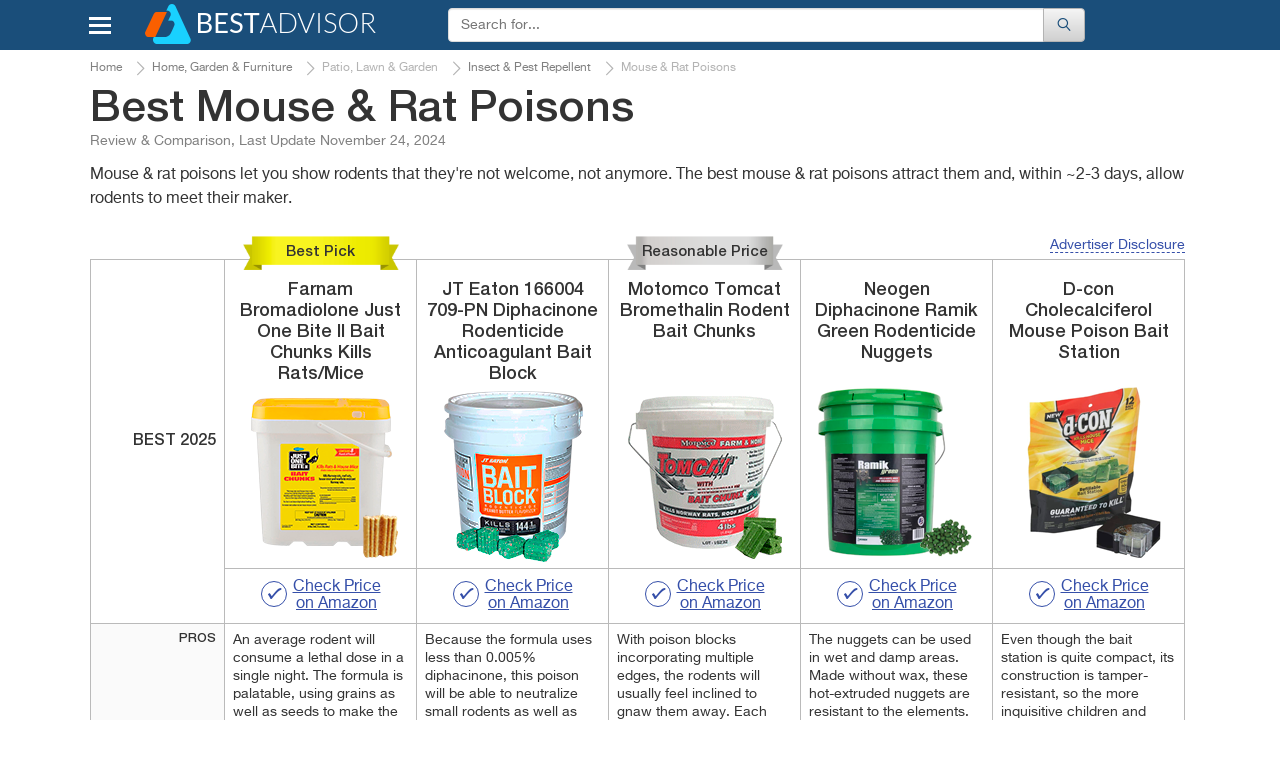

--- FILE ---
content_type: text/html; charset=UTF-8
request_url: https://www.bestadvisor.com/mouse-rat-poisons
body_size: 22289
content:
<!DOCTYPE html>
<html lang="en-us">
<head>

	<title>
        5 Best Mouse &amp; Rat Poisons Reviews of 2023 - BestAdvisor.com    </title>
	<meta charset="UTF-8">
	<meta name="csrf-param" content="_csrf">
    <meta name="csrf-token" content="Epa29-mry6yju8JvuOQ91pAllgSI-Lw4i5aslIWpDeBOyS9OMWO7vQOt58RbqY5Wao3EnxJA5f0Hso6-QODq_g==">
    <meta name="description" content="Detailed Mouse &amp; Rat Poisons reviews, along with specs, comparisons and guides to help you make the right choice.">
<link href="//cdn.bestadvisor.com/css/main.css?r=20220131084331" rel="stylesheet">	<script>var  dataLayer =[{'Date of formation':'2025-11-26 00:09'}];</script>

                <!-- Google Tag Manager -->
        <script>(function(w,d,s,l,i){w[l]=w[l]||[];w[l].push({'gtm.start':
                new Date().getTime(),event:'gtm.js'});var f=d.getElementsByTagName(s)[0],
                j=d.createElement(s),dl=l!='dataLayer'?'&l='+l:'';j.async=true;j.src=
                'https://www.googletagmanager.com/gtm.js?id='+i+dl;f.parentNode.insertBefore(j,f);
            })(window,document,'script','dataLayer','GTM-KB9PNNR');</script>
        <!-- End Google Tag Manager -->
            <script data-ad-client="ca-pub-3556568939020667" async src="https://pagead2.googlesyndication.com/pagead/js/adsbygoogle.js"></script>
    <link rel="canonical" href="https://www.bestadvisor.com/mouse-rat-poisons" >
            <link rel="amphtml" href="https://www.bestadvisor.com/amp/mouse-rat-poisons">
            <meta name="viewport" content="width=device-width, initial-scale=1.0">

            
	<link rel="shortcut icon" href="/favicon.ico">
	<link rel="apple-touch-icon" href="/apple-touch-icon.png">
	
    <!--Awin verification 001-->
</head>
<body>
                <!-- Google Tag Manager (noscript) -->
        <noscript><iframe src="https://www.googletagmanager.com/ns.html?id=GTM-KB9PNNR"
                          height="0" width="0" style="display:none;visibility:hidden"></iframe></noscript>
        <!-- End Google Tag Manager (noscript) -->

		<script type="text/javascript">
		  /* <![CDATA[ */
		  goog_snippet_vars = function() {
			var w = window;
			w.google_conversion_id = 938195131;
			w.google_conversion_label = "D5ruCIXxlGEQu_GuvwM";
			w.google_remarketing_only = false;
		  }
		  // DO NOT CHANGE THE CODE BELOW.
		  goog_report_conversion = function(url) {
			goog_snippet_vars();
			window.google_conversion_format = "3";
			window.google_is_call = true;
			var opt = new Object();
			opt.onload_callback = function() {
			if (typeof(url) != 'undefined') {
			  window.location = url;
			}
		  }
		  var conv_handler = window['google_trackConversion'];
		  if (typeof(conv_handler) == 'function') {
			conv_handler(opt);
		  }
		}
		/* ]]> */
		</script>
		<script type="text/javascript"
		  src="//www.googleadservices.com/pagead/conversion_async.js">
		</script>
	
	    <div id="topBtn"><div><em class="icon-up-open"></em></div></div>
<div id="main-block">
	<header class="navbar navbar-default">
		<div class="container">
			<div class="row rel">
				<div class="navbar-header">
                                        <button id="home-menu-button" type="button" class="navbar-toggle nav-toggle pull-left"><span class="icon-bar"></span><span class="icon-bar"></span><span class="icon-bar"></span></button>
						<nav class="menu " id="menu">
							<ul>
<li class="lvl-1"><span class="lvl1-item">Toys, Kids &amp; Baby<span class="icon-right-open-big"></span></span>
<div class="submenu-box">
<div class="rel clearfix">
<div class="backlinktop"><span class="icon-left-open-big"></span> back</div>

<ul>
<li class="lvl-2"><div id="2" class="lvl2-item"><span class="second-line"><span class="second-line2">Strollers &amp; Car Seats<span class="icon-right-open-big"></span></span></span></div>
</li>
<li class="lvl-2"><div id="3" class="lvl2-item"><span class="second-line"><span class="second-line2">Activity &amp; Gear<span class="icon-right-open-big"></span></span></span></div>
</li>
<li class="lvl-2"><div id="4" class="lvl2-item"><span class="second-line"><span class="second-line2">Toys &amp; Games<span class="icon-right-open-big"></span></span></span></div>
</li>
<li class="lvl-2"><div id="6" class="lvl2-item"><span class="second-line"><span class="second-line2">Health &amp; Safety<span class="icon-right-open-big"></span></span></span></div>
</li>
<li class="lvl-2"><div id="7" class="lvl2-item"><span class="second-line"><span class="second-line2">Gear<span class="icon-right-open-big"></span></span></span></div>
</li>
<li class="lvl-2"><div id="8" class="lvl2-item"><span class="second-line"><span class="second-line2">Feeding<span class="icon-right-open-big"></span></span></span></div>
</li>
<li class="lvl-2"><div id="9" class="lvl2-item"><span class="second-line"><span class="second-line2">Diapering<span class="icon-right-open-big"></span></span></span></div>
</li>
<li class="lvl-2"><div id="10" class="lvl2-item"><span class="second-line"><span class="second-line2">Kids Furniture<span class="icon-right-open-big"></span></span></span></div>
</li>
</ul>
<div class="lvl-4">
</div>
<div class="popular-box">
<div class="title-block">Most Popular Categories</div><a class="item" href="/wooden-train-sets" data-img-src="//cdn.bestadvisor.com/catalog/ef/c3/efc32da07e23fda330bf0ceb5f553cc5.jpg" data-img-alt="Wooden Train Sets"><span class="img-wrapper"></span>
Wooden Train Sets</a>
<a class="item" href="/car-model-kits" data-img-src="//cdn.bestadvisor.com/catalog/97/09/97096d7db010ca051d37c2382c489183.jpg" data-img-alt="Car Model Kits"><span class="img-wrapper"></span>
Car Model Kits</a>
<a class="item" href="/electric-go-karts" data-img-src="//cdn.bestadvisor.com/catalog/a2/f3/a2f3040e9663ccd7dfc7b59a8b2b678e.jpg" data-img-alt="Electric Go-Karts"><span class="img-wrapper"></span>
Electric Go-Karts</a>
<a class="item" href="/wooden-blocks" data-img-src="//cdn.bestadvisor.com/catalog/32/eb/32ebf574a7dee2655be3b45576e95451.jpg" data-img-alt="Wooden Blocks"><span class="img-wrapper"></span>
Wooden Blocks</a>
<a class="item" href="/toddler-bed" data-img-src="//cdn.bestadvisor.com/catalog/40/d0/40d036643c38bb27ab6c64fd1efe0b78.jpg" data-img-alt="Toddler Beds"><span class="img-wrapper"></span>
Toddler Beds</a>
<a class="item" href="/best-folding-beds" data-img-src="//cdn.bestadvisor.com/catalog/eb/0b/eb0b4a2e40f8d907074c5272767cfb05.jpg" data-img-alt="Folding Beds"><span class="img-wrapper"></span>
Folding Beds</a>
</div>
</div>
</div>
</li>
<li class="lvl-1"><span class="lvl1-item">Beauty &amp; Health<span class="icon-right-open-big"></span></span>
<div class="submenu-box">
<div class="rel clearfix">
<div class="backlinktop"><span class="icon-left-open-big"></span> back</div>

<ul>
<li class="lvl-2"><div id="18" class="lvl2-item"><span class="second-line"><span class="second-line2">Dental Care<span class="icon-right-open-big"></span></span></span></div>
</li>
<li class="lvl-2"><div id="20" class="lvl2-item"><span class="second-line"><span class="second-line2">Skin Care<span class="icon-right-open-big"></span></span></span></div>
</li>
<li class="lvl-2"><div id="21" class="lvl2-item"><span class="second-line"><span class="second-line2">Hair Care<span class="icon-right-open-big"></span></span></span></div>
</li>
<li class="lvl-2"><div id="22" class="lvl2-item"><span class="second-line"><span class="second-line2">Shaving<span class="icon-right-open-big"></span></span></span></div>
</li>
<li class="lvl-2"><div id="23" class="lvl2-item"><span class="second-line"><span class="second-line2">Weight Control<span class="icon-right-open-big"></span></span></span></div>
</li>
<li class="lvl-2"><div id="25" class="lvl2-item"><span class="second-line"><span class="second-line2">Massagers<span class="icon-right-open-big"></span></span></span></div>
</li>
<li class="lvl-2"><div id="26" class="lvl2-item"><span class="second-line"><span class="second-line2">Personal Care<span class="icon-right-open-big"></span></span></span></div>
</li>
<li class="lvl-2"><div id="27" class="lvl2-item"><span class="second-line"><span class="second-line2">Medicine<span class="icon-right-open-big"></span></span></span></div>
</li>
<li class="lvl-2"><div id="28" class="lvl2-item"><span class="second-line"><span class="second-line2">Vitamins &amp; Dietary Supplements<span class="icon-right-open-big"></span></span></span></div>
</li>
<li class="lvl-2"><div id="29" class="lvl2-item"><span class="second-line"><span class="second-line2">Creams &amp; Soaps<span class="icon-right-open-big"></span></span></span></div>
</li>
<li class="lvl-2"><div id="30" class="lvl2-item"><span class="second-line"><span class="second-line2">Therapy<span class="icon-right-open-big"></span></span></span></div>
</li>
<li class="lvl-2"><div id="1423" class="lvl2-item"><span class="second-line"><span class="second-line2">Eye Care<span class="icon-right-open-big"></span></span></span></div>
</li>
<li class="lvl-2"><div id="1648" class="lvl2-item"><span class="second-line"><span class="second-line2">Funeral<span class="icon-right-open-big"></span></span></span></div>
</li>
<li class="lvl-2"><div id="1909" class="lvl2-item"><span class="second-line"><span class="second-line2">Makeup Brushes &amp; Tools<span class="icon-right-open-big"></span></span></span></div>
</li>
<li class="lvl-2"><div id="2453" class="lvl2-item"><span class="second-line"><span class="second-line2">Ear Care<span class="icon-right-open-big"></span></span></span></div>
</li>
<li class="lvl-2"><div id="2480" class="lvl2-item"><span class="second-line"><span class="second-line2">Nail Care<span class="icon-right-open-big"></span></span></span></div>
</li>
<li class="lvl-2"><div id="2633" class="lvl2-item"><span class="second-line"><span class="second-line2">Pregnancy &amp; Maternity<span class="icon-right-open-big"></span></span></span></div>
</li>
<li class="lvl-2"><div id="2688" class="lvl2-item"><span class="second-line"><span class="second-line2">Denture Care<span class="icon-right-open-big"></span></span></span></div>
</li>
</ul>
<div class="lvl-4">
</div>
<div class="popular-box">
<div class="title-block">Most Popular Categories</div><a class="item" href="/face-massager" data-img-src="//cdn.bestadvisor.com/catalog/04/8e/048ef62a54bd3f2919051053bbb42b4a.jpg" data-img-alt="Face Massager"><span class="img-wrapper"></span>
Face Massager</a>
<a class="item" href="/head-massager" data-img-src="//cdn.bestadvisor.com/catalog/e7/bc/e7bc38d331b95616bcfe530519c4a640.jpg" data-img-alt="Head Massagers"><span class="img-wrapper"></span>
Head Massagers</a>
<a class="item" href="/nail-dryer" data-img-src="//cdn.bestadvisor.com/catalog/42/f0/42f09f157a5100a9b0f7690591c862d0.jpg" data-img-alt="Nail Dryer"><span class="img-wrapper"></span>
Nail Dryer</a>
<a class="item" href="/picks/heating-pads" data-img-src="//cdn.bestadvisor.com/catalog/b6/c6/b6c666272c7432a748eb7fa94ecc6d7e.jpg" data-img-alt="Heating Pads"><span class="img-wrapper"></span>
Heating Pads</a>
<a class="item" href="/ear-thermometers" data-img-src="//cdn.bestadvisor.com/catalog/9f/13/9f13ddd2cb5e63505ee0173a0c371c63.jpg" data-img-alt="Ear Thermometers"><span class="img-wrapper"></span>
Ear Thermometers</a>
<a class="item" href="/glucometers" data-img-src="//cdn.bestadvisor.com/catalog/66/75/66752008ed876712ef99b348d413fafb.jpg" data-img-alt="Glucometers"><span class="img-wrapper"></span>
Glucometers</a>
</div>
</div>
</div>
</li>
<li class="lvl-1"><span class="lvl1-item">Automotive &amp; Car Care<span class="icon-right-open-big"></span></span>
<div class="submenu-box">
<div class="rel clearfix">
<div class="backlinktop"><span class="icon-left-open-big"></span> back</div>

<ul>
<li class="lvl-2"><div id="44" class="lvl2-item"><span class="second-line"><span class="second-line2">Car Care<span class="icon-right-open-big"></span></span></span></div>
</li>
<li class="lvl-2"><div id="45" class="lvl2-item"><span class="second-line"><span class="second-line2">Exterior Accessories<span class="icon-right-open-big"></span></span></span></div>
</li>
<li class="lvl-2"><div id="49" class="lvl2-item"><span class="second-line"><span class="second-line2">Interior Accessories<span class="icon-right-open-big"></span></span></span></div>
</li>
<li class="lvl-2"><div id="51" class="lvl2-item"><span class="second-line"><span class="second-line2">Motorcycle &amp; ATV<span class="icon-right-open-big"></span></span></span></div>
</li>
<li class="lvl-2"><div id="52" class="lvl2-item"><span class="second-line"><span class="second-line2">Oils &amp; Fluids<span class="icon-right-open-big"></span></span></span></div>
</li>
<li class="lvl-2"><div id="58" class="lvl2-item"><span class="second-line"><span class="second-line2">Performance Parts &amp; Accessories<span class="icon-right-open-big"></span></span></span></div>
</li>
<li class="lvl-2"><div id="60" class="lvl2-item"><span class="second-line"><span class="second-line2">Replacement Parts<span class="icon-right-open-big"></span></span></span></div>
</li>
<li class="lvl-2"><div id="63" class="lvl2-item"><span class="second-line"><span class="second-line2">Tools &amp; Equipment<span class="icon-right-open-big"></span></span></span></div>
</li>
<li class="lvl-2"><div id="64" class="lvl2-item"><span class="second-line"><span class="second-line2">Tires<span class="icon-right-open-big"></span></span></span></div>
</li>
<li class="lvl-2"><div id="65" class="lvl2-item"><span class="second-line"><span class="second-line2">Vehicle Electronics<span class="icon-right-open-big"></span></span></span></div>
</li>
</ul>
<div class="lvl-4">
</div>
<div class="popular-box">
<div class="title-block">Most Popular Categories</div><a class="item" href="/brake-controllers" data-img-src="//cdn.bestadvisor.com/catalog/48/f2/48f213b66192066d6768eb2ea9524a58.jpg" data-img-alt="Brake Controllers"><span class="img-wrapper"></span>
Brake Controllers</a>
<a class="item" href="/best-car-cooler-bags" data-img-src="//cdn.bestadvisor.com/catalog/fe/ff/feffcefa72c0682c227f21723def4bfc.jpg" data-img-alt="Car Cooler Bag"><span class="img-wrapper"></span>
Car Cooler Bag</a>
<a class="item" href="/car-massager" data-img-src="//cdn.bestadvisor.com/catalog/a0/b4/a0b44a1ee4d058c36c6f8b5316b77b49.jpg" data-img-alt="Car Massager"><span class="img-wrapper"></span>
Car Massager</a>
<a class="item" href="/car-mats" data-img-src="//cdn.bestadvisor.com/catalog/8a/c6/8ac65e91aa7f6d50cb62ea6f8e934644.jpg" data-img-alt="Car Mats"><span class="img-wrapper"></span>
Car Mats</a>
<a class="item" href="/picks/bluetooth-car-kits" data-img-src="//cdn.bestadvisor.com/catalog/f3/07/f307b1e80d8f803d080d32b9eda75254.jpg" data-img-alt="Bluetooth Car Kits"><span class="img-wrapper"></span>
Bluetooth Car Kits</a>
<a class="item" href="/parking-sensors" data-img-src="//cdn.bestadvisor.com/catalog/8c/12/8c12c366a77869379a7afa63da0c0117.jpg" data-img-alt="Parking Systems"><span class="img-wrapper"></span>
Parking Systems</a>
</div>
</div>
</div>
</li>
<li class="lvl-1"><span class="lvl1-item">Appliances<span class="icon-right-open-big"></span></span>
<div class="submenu-box">
<div class="rel clearfix">
<div class="backlinktop"><span class="icon-left-open-big"></span> back</div>

<ul>
<li class="lvl-2"><div id="87" class="lvl2-item"><span class="second-line"><span class="second-line2">Kitchen Appliances<span class="icon-right-open-big"></span></span></span></div>
</li>
<li class="lvl-2"><div id="88" class="lvl2-item"><span class="second-line"><span class="second-line2">Heating, Cooling &amp; Air<span class="icon-right-open-big"></span></span></span></div>
</li>
<li class="lvl-2"><div id="90" class="lvl2-item"><span class="second-line"><span class="second-line2">Cleaning &amp; Floor Care<span class="icon-right-open-big"></span></span></span></div>
</li>
<li class="lvl-2"><div id="91" class="lvl2-item"><span class="second-line"><span class="second-line2">Home Appliances<span class="icon-right-open-big"></span></span></span></div>
</li>
<li class="lvl-2"><div id="93" class="lvl2-item"><span class="second-line"><span class="second-line2">Laundry<span class="icon-right-open-big"></span></span></span></div>
</li>
</ul>
<div class="lvl-4">
</div>
<div class="popular-box">
<div class="title-block">Most Popular Categories</div><a class="item" href="/best-coffee-machines" data-img-src="//cdn.bestadvisor.com/catalog/c7/13/c7131a7cc7501fbdc0aeb3cf991ec650.jpg" data-img-alt="Coffee Machines"><span class="img-wrapper"></span>
Coffee Machines</a>
<a class="item" href="/iced-tea-maker" data-img-src="//cdn.bestadvisor.com/catalog/f1/df/f1dfb21df1f76a3fb6c4abb6484e1ac0.jpg" data-img-alt="Iced Tea Makers"><span class="img-wrapper"></span>
Iced Tea Makers</a>
<a class="item" href="/food-processors" data-img-src="//cdn.bestadvisor.com/catalog/19/0e/190ece00806b2fc4254984a17e352dbb.jpg" data-img-alt="Food Processors"><span class="img-wrapper"></span>
Food Processors</a>
<a class="item" href="/picks/waffle-maker" data-img-src="//cdn.bestadvisor.com/catalog/ed/e1/ede1402782ad0180b42fef88cf079757.jpg" data-img-alt="Waffle maker"><span class="img-wrapper"></span>
Waffle maker</a>
<a class="item" href="/air-washer" data-img-src="//cdn.bestadvisor.com/catalog/f7/eb/f7eba9802a079c42128eb082a21c0620.jpg" data-img-alt="Air Washers"><span class="img-wrapper"></span>
Air Washers</a>
<a class="item" href="/picks/heaters" data-img-src="//cdn.bestadvisor.com/catalog/60/0f/600f0f26460e609f33616895b3494bdd.jpg" data-img-alt="Heaters"><span class="img-wrapper"></span>
Heaters</a>
</div>
</div>
</div>
</li>
<li class="lvl-1"><span class="lvl1-item">Pets<span class="icon-right-open-big"></span></span>
<div class="submenu-box">
<div class="rel clearfix">
<div class="backlinktop"><span class="icon-left-open-big"></span> back</div>

<ul>
<li class="lvl-2"><div id="133" class="lvl2-item"><span class="second-line"><span class="second-line2">Crates, Houses &amp; Pens<span class="icon-right-open-big"></span></span></span></div>
</li>
<li class="lvl-2"><div id="141" class="lvl2-item"><span class="second-line"><span class="second-line2">Pet Feeding Supplies<span class="icon-right-open-big"></span></span></span></div>
</li>
<li class="lvl-2"><div id="144" class="lvl2-item"><span class="second-line"><span class="second-line2">Pet Accessories<span class="icon-right-open-big"></span></span></span></div>
</li>
<li class="lvl-2"><div id="149" class="lvl2-item"><span class="second-line"><span class="second-line2">Travel Accessories<span class="icon-right-open-big"></span></span></span></div>
</li>
<li class="lvl-2"><div id="157" class="lvl2-item"><span class="second-line"><span class="second-line2">Bird<span class="icon-right-open-big"></span></span></span></div>
</li>
<li class="lvl-2"><div id="161" class="lvl2-item"><span class="second-line"><span class="second-line2">Pets Care<span class="icon-right-open-big"></span></span></span></div>
</li>
<li class="lvl-2"><div id="1943" class="lvl2-item"><span class="second-line"><span class="second-line2">Fish &amp; Aquatic Pets<span class="icon-right-open-big"></span></span></span></div>
</li>
</ul>
<div class="lvl-4">
</div>
<div class="popular-box">
<div class="title-block">Most Popular Categories</div><a class="item" href="/best-pet-houses" data-img-src="//cdn.bestadvisor.com/catalog/7b/31/7b3166253d41acd9dcaf35a54963cc88.jpg" data-img-alt="Pet Houses"><span class="img-wrapper"></span>
Pet Houses</a>
<a class="item" href="/hamster-cage" data-img-src="//cdn.bestadvisor.com/catalog/74/22/74224080350cdc5a547971b4b2c00be5.jpg" data-img-alt="Hamster Cage"><span class="img-wrapper"></span>
Hamster Cage</a>
<a class="item" href="/best-pet-fountains" data-img-src="//cdn.bestadvisor.com/catalog/48/e9/48e90967a8093b2bd5f43dd3ff126d89.jpg" data-img-alt="Pet Fountains"><span class="img-wrapper"></span>
Pet Fountains</a>
<a class="item" href="/cat-doors" data-img-src="//cdn.bestadvisor.com/catalog/62/69/6269e7933524c4521ec3fdd40826bc14.jpg" data-img-alt="Cat Doors"><span class="img-wrapper"></span>
Cat Doors</a>
<a class="item" href="/best-pet-strollers" data-img-src="//cdn.bestadvisor.com/catalog/b8/17/b8176bf19a211a01771d4886e0989fe8.jpg" data-img-alt="Pet Strollers"><span class="img-wrapper"></span>
Pet Strollers</a>
<a class="item" href="/dog-hair-trimmers" data-img-src="//cdn.bestadvisor.com/catalog/f6/fd/f6fd365f7fc684f698786b6d30d7ec10.jpg" data-img-alt="Animal Trimmers"><span class="img-wrapper"></span>
Animal Trimmers</a>
</div>
</div>
</div>
</li>
<li class="lvl-1"><span class="lvl1-item">Improvement &amp; Tools<span class="icon-right-open-big"></span></span>
<div class="submenu-box">
<div class="rel clearfix">
<div class="backlinktop"><span class="icon-left-open-big"></span> back</div>

<ul>
<li class="lvl-2"><div id="185" class="lvl2-item"><span class="second-line"><span class="second-line2">Hand Tools<span class="icon-right-open-big"></span></span></span></div>
</li>
<li class="lvl-2"><div id="190" class="lvl2-item"><span class="second-line"><span class="second-line2">Power Tools<span class="icon-right-open-big"></span></span></span></div>
</li>
<li class="lvl-2"><div id="191" class="lvl2-item"><span class="second-line"><span class="second-line2">Yard Care Tools<span class="icon-right-open-big"></span></span></span></div>
</li>
<li class="lvl-2"><div id="192" class="lvl2-item"><span class="second-line"><span class="second-line2">Painting Tools<span class="icon-right-open-big"></span></span></span></div>
</li>
<li class="lvl-2"><div id="198" class="lvl2-item"><span class="second-line"><span class="second-line2">Air Tools<span class="icon-right-open-big"></span></span></span></div>
</li>
<li class="lvl-2"><div id="199" class="lvl2-item"><span class="second-line"><span class="second-line2">Safety &amp; Security<span class="icon-right-open-big"></span></span></span></div>
</li>
<li class="lvl-2"><div id="1429" class="lvl2-item"><span class="second-line"><span class="second-line2">Building Equipment<span class="icon-right-open-big"></span></span></span></div>
</li>
<li class="lvl-2"><div id="1598" class="lvl2-item"><span class="second-line"><span class="second-line2">Tool Organizers<span class="icon-right-open-big"></span></span></span></div>
</li>
<li class="lvl-2"><div id="2012" class="lvl2-item"><span class="second-line"><span class="second-line2">Electrical<span class="icon-right-open-big"></span></span></span></div>
</li>
<li class="lvl-2"><div id="2171" class="lvl2-item"><span class="second-line"><span class="second-line2">Industrial &amp; Scientific<span class="icon-right-open-big"></span></span></span></div>
</li>
<li class="lvl-2"><div id="2526" class="lvl2-item"><span class="second-line"><span class="second-line2">Paint, Wall Treatments &amp; Supplies<span class="icon-right-open-big"></span></span></span></div>
</li>
</ul>
<div class="lvl-4">
</div>
<div class="popular-box">
<div class="title-block">Most Popular Categories</div><a class="item" href="/screw-guns" data-img-src="//cdn.bestadvisor.com/catalog/42/19/4219cd94d135a2c4df795375d8ee9b79.jpg" data-img-alt="Screw Guns"><span class="img-wrapper"></span>
Screw Guns</a>
<a class="item" href="/demolition-hammers" data-img-src="//cdn.bestadvisor.com/catalog/3c/45/3c45e849fe8b8dc2089783a41bd0e760.jpg" data-img-alt="Demolition Hammer"><span class="img-wrapper"></span>
Demolition Hammer</a>
<a class="item" href="/picks/drills" data-img-src="//cdn.bestadvisor.com/catalog/21/20/2120ab087f6304ebfd4efdf32062bb0f.jpg" data-img-alt="Drills"><span class="img-wrapper"></span>
Drills</a>
<a class="item" href="/log-splitter" data-img-src="//cdn.bestadvisor.com/catalog/84/c2/84c2bf445a4ed3176409070962799cb6.jpg" data-img-alt="Log Splitters"><span class="img-wrapper"></span>
Log Splitters</a>
<a class="item" href="/brush-cutter" data-img-src="//cdn.bestadvisor.com/catalog/03/99/0399b151badec5302a11d1a489df5079.jpg" data-img-alt="Brush Cutters"><span class="img-wrapper"></span>
Brush Cutters</a>
<a class="item" href="/tillers-and-cultivators" data-img-src="//cdn.bestadvisor.com/catalog/12/6a/126a9c3c1dc7caf693c774e58dbf6a9e.jpg" data-img-alt="Tillers &amp; Cultivators"><span class="img-wrapper"></span>
Tillers &amp; Cultivators</a>
</div>
</div>
</div>
</li>
<li class="lvl-1"><span class="lvl1-item">Clothing, Shoes &amp; Jewellery<span class="icon-right-open-big"></span></span>
<div class="submenu-box">
<div class="rel clearfix">
<div class="backlinktop"><span class="icon-left-open-big"></span> back</div>

<ul>
<li class="lvl-2"><div id="367" class="lvl2-item"><span class="second-line"><span class="second-line2">Bags<span class="icon-right-open-big"></span></span></span></div>
</li>
<li class="lvl-2"><div id="368" class="lvl2-item"><span class="second-line"><span class="second-line2">Clothing &amp; Shoes Care<span class="icon-right-open-big"></span></span></span></div>
</li>
<li class="lvl-2"><div id="1486" class="lvl2-item"><span class="second-line"><span class="second-line2">Lingerie, Sleep &amp; Lounge<span class="icon-right-open-big"></span></span></span></div>
</li>
<li class="lvl-2"><div id="1504" class="lvl2-item"><span class="second-line"><span class="second-line2">Luggage &amp; Travel Gear<span class="icon-right-open-big"></span></span></span></div>
</li>
<li class="lvl-2"><div id="1721" class="lvl2-item"><span class="second-line"><span class="second-line2">Jewelry Supplies<span class="icon-right-open-big"></span></span></span></div>
</li>
<li class="lvl-2"><div id="1753" class="lvl2-item"><span class="second-line"><span class="second-line2">Clothes<span class="icon-right-open-big"></span></span></span></div>
</li>
<li class="lvl-2"><div id="1758" class="lvl2-item"><span class="second-line"><span class="second-line2">Watches<span class="icon-right-open-big"></span></span></span></div>
</li>
<li class="lvl-2"><div id="2006" class="lvl2-item"><span class="second-line"><span class="second-line2">Sunglasses &amp; Eyewear Accessories<span class="icon-right-open-big"></span></span></span></div>
</li>
<li class="lvl-2"><div id="2053" class="lvl2-item"><span class="second-line"><span class="second-line2">Shoes<span class="icon-right-open-big"></span></span></span></div>
</li>
<li class="lvl-2"><div id="2407" class="lvl2-item"><span class="second-line"><span class="second-line2">Accessories<span class="icon-right-open-big"></span></span></span></div>
</li>
<li class="lvl-2"><div id="2438" class="lvl2-item"><span class="second-line"><span class="second-line2">Underwear<span class="icon-right-open-big"></span></span></span></div>
</li>
<li class="lvl-2"><div id="2486" class="lvl2-item"><span class="second-line"><span class="second-line2">Hats &amp; Caps<span class="icon-right-open-big"></span></span></span></div>
</li>
</ul>
<div class="lvl-4">
</div>
<div class="popular-box">
<div class="title-block">Most Popular Categories</div><a class="item" href="/best-suitcases" data-img-src="//cdn.bestadvisor.com/catalog/b1/b8/b1b82d208912f48c660ccaf139f71392.jpg" data-img-alt="Suitcases"><span class="img-wrapper"></span>
Suitcases</a>
<a class="item" href="/picks/lint-removers" data-img-src="//cdn.bestadvisor.com/catalog/18/31/1831538ef6f3d036d76a160dff7ae5fb.jpg" data-img-alt="Lint Removers"><span class="img-wrapper"></span>
Lint Removers</a>
<a class="item" href="/boot-dryer" data-img-src="//cdn.bestadvisor.com/catalog/5f/93/5f930f3e0b75ab9aed696432bc27a453.jpg" data-img-alt="Boot Dryer"><span class="img-wrapper"></span>
Boot Dryer</a>
<a class="item" href="/waist-trainers" data-img-src="//cdn.bestadvisor.com/catalog/be/5c/be5c5e8ff0c96089fdf729d0d5dcfeae.jpg" data-img-alt="Waist Trainer"><span class="img-wrapper"></span>
Waist Trainer</a>
<a class="item" href="/luggage-scales" data-img-src="//cdn.bestadvisor.com/catalog/4d/32/4d320b61ab60167fa1240d30ed0bb5f6.jpg" data-img-alt="Luggage Scale"><span class="img-wrapper"></span>
Luggage Scale</a>
<a class="item" href="/rain-umbrellas" data-img-src="//cdn.bestadvisor.com/catalog/5e/a5/5ea50a2fc6285640e6211de3f8f8a453.jpg" data-img-alt="Rain Umbrella"><span class="img-wrapper"></span>
Rain Umbrella</a>
</div>
</div>
</div>
</li>
<li class="lvl-1"><span class="lvl1-item">Electronics &amp; Computers<span class="icon-right-open-big"></span></span>
<div class="submenu-box">
<div class="rel clearfix">
<div class="backlinktop"><span class="icon-left-open-big"></span> back</div>

<ul>
<li class="lvl-2"><div id="370" class="lvl2-item"><span class="second-line"><span class="second-line2">Audio &amp; Video<span class="icon-right-open-big"></span></span></span></div>
</li>
<li class="lvl-2"><div id="371" class="lvl2-item"><span class="second-line"><span class="second-line2">Desktops &amp; Monitors<span class="icon-right-open-big"></span></span></span></div>
</li>
<li class="lvl-2"><div id="372" class="lvl2-item"><span class="second-line"><span class="second-line2">Laptops &amp; Accessories<span class="icon-right-open-big"></span></span></span></div>
</li>
<li class="lvl-2"><div id="374" class="lvl2-item"><span class="second-line"><span class="second-line2">Networking<span class="icon-right-open-big"></span></span></span></div>
</li>
<li class="lvl-2"><div id="375" class="lvl2-item"><span class="second-line"><span class="second-line2">Peripherals<span class="icon-right-open-big"></span></span></span></div>
</li>
<li class="lvl-2"><div id="376" class="lvl2-item"><span class="second-line"><span class="second-line2">Tablets &amp; Accessories<span class="icon-right-open-big"></span></span></span></div>
</li>
<li class="lvl-2"><div id="377" class="lvl2-item"><span class="second-line"><span class="second-line2">Smartphones &amp; Accessories<span class="icon-right-open-big"></span></span></span></div>
</li>
<li class="lvl-2"><div id="378" class="lvl2-item"><span class="second-line"><span class="second-line2">Smartwatches &amp; Clocks<span class="icon-right-open-big"></span></span></span></div>
</li>
<li class="lvl-2"><div id="379" class="lvl2-item"><span class="second-line"><span class="second-line2">Other Electronics<span class="icon-right-open-big"></span></span></span></div>
</li>
<li class="lvl-2"><div id="380" class="lvl2-item"><span class="second-line"><span class="second-line2">Video Games<span class="icon-right-open-big"></span></span></span></div>
</li>
<li class="lvl-2"><div id="381" class="lvl2-item"><span class="second-line"><span class="second-line2">Camera &amp; Photo<span class="icon-right-open-big"></span></span></span></div>
</li>
<li class="lvl-2"><div id="1542" class="lvl2-item"><span class="second-line"><span class="second-line2">Software<span class="icon-right-open-big"></span></span></span></div>
</li>
<li class="lvl-2"><div id="2116" class="lvl2-item"><span class="second-line"><span class="second-line2">Office &amp; School Supplies<span class="icon-right-open-big"></span></span></span></div>
</li>
</ul>
<div class="lvl-4">
</div>
<div class="popular-box">
<div class="title-block">Most Popular Categories</div><a class="item" href="/wireless-hdmi" data-img-src="//cdn.bestadvisor.com/catalog/43/ff/43ff4673ae73f0b5ee08b52db08f7a4a.jpg" data-img-alt="Wireless HDMI"><span class="img-wrapper"></span>
Wireless HDMI</a>
<a class="item" href="/digital-converter-boxes" data-img-src="//cdn.bestadvisor.com/catalog/8f/a1/8fa1354d1439b80f4e11c9f105e64ce3.jpg" data-img-alt="Digital Converter Boxes"><span class="img-wrapper"></span>
Digital Converter Boxes</a>
<a class="item" href="/picks/monitors" data-img-src="//cdn.bestadvisor.com/catalog/86/d3/86d36e24f9729266f3aeec6cf28c5467.jpg" data-img-alt="Monitors"><span class="img-wrapper"></span>
Monitors</a>
<a class="item" href="/picks/desktops" data-img-src="//cdn.bestadvisor.com/catalog/4e/5c/4e5caacc9c72fa40ed3e70d261cddc63.jpg" data-img-alt="Desktops"><span class="img-wrapper"></span>
Desktops</a>
<a class="item" href="/picks/laptops" data-img-src="//cdn.bestadvisor.com/catalog/95/51/9551eafc5032522ffbd7edbbdd902a08.jpg" data-img-alt="Laptops"><span class="img-wrapper"></span>
Laptops</a>
<a class="item" href="/picks/handheld-game-consoles" data-img-src="//cdn.bestadvisor.com/catalog/17/a7/17a7fdd8fbb08d28d0e3702fa6a5da6e.jpg" data-img-alt="Handheld Game Consoles"><span class="img-wrapper"></span>
Handheld Game Consoles</a>
</div>
</div>
</div>
</li>
<li class="lvl-1"><span class="lvl1-item">Hobbies &amp; Leisure<span class="icon-right-open-big"></span></span>
<div class="submenu-box">
<div class="rel clearfix">
<div class="backlinktop"><span class="icon-left-open-big"></span> back</div>

<ul>
<li class="lvl-2"><div id="412" class="lvl2-item"><span class="second-line"><span class="second-line2">Craft Supplies<span class="icon-right-open-big"></span></span></span></div>
</li>
<li class="lvl-2"><div id="413" class="lvl2-item"><span class="second-line"><span class="second-line2">Shooting Accessories<span class="icon-right-open-big"></span></span></span></div>
</li>
<li class="lvl-2"><div id="414" class="lvl2-item"><span class="second-line"><span class="second-line2">Tattoo<span class="icon-right-open-big"></span></span></span></div>
</li>
<li class="lvl-2"><div id="415" class="lvl2-item"><span class="second-line"><span class="second-line2">Knitting &amp; Crochet<span class="icon-right-open-big"></span></span></span></div>
</li>
<li class="lvl-2"><div id="416" class="lvl2-item"><span class="second-line"><span class="second-line2">Printmaking<span class="icon-right-open-big"></span></span></span></div>
</li>
<li class="lvl-2"><div id="417" class="lvl2-item"><span class="second-line"><span class="second-line2">Scrapbooking<span class="icon-right-open-big"></span></span></span></div>
</li>
<li class="lvl-2"><div id="418" class="lvl2-item"><span class="second-line"><span class="second-line2">Sewing<span class="icon-right-open-big"></span></span></span></div>
</li>
<li class="lvl-2"><div id="1696" class="lvl2-item"><span class="second-line"><span class="second-line2">Painting, Drawing &amp; Art<span class="icon-right-open-big"></span></span></span></div>
</li>
<li class="lvl-2"><div id="1947" class="lvl2-item"><span class="second-line"><span class="second-line2">Science<span class="icon-right-open-big"></span></span></span></div>
</li>
</ul>
<div class="lvl-4">
</div>
<div class="popular-box">
<div class="title-block">Most Popular Categories</div><a class="item" href="/craft-tables" data-img-src="//cdn.bestadvisor.com/catalog/58/b9/58b98d0cf74f9f99a2d69721aafbe701.jpg" data-img-alt="Craft Tables"><span class="img-wrapper"></span>
Craft Tables</a>
<a class="item" href="/picks/engravers" data-img-src="//cdn.bestadvisor.com/catalog/a4/f9/a4f94d4cc73faa3fc2505165eadb26ea.jpg" data-img-alt="Engravers"><span class="img-wrapper"></span>
Engravers</a>
<a class="item" href="/tattoo-machines" data-img-src="//cdn.bestadvisor.com/catalog/31/de/31de1d9fff1e69e8acad7a2a990fb4c5.jpg" data-img-alt="Tattoo Machines"><span class="img-wrapper"></span>
Tattoo Machines</a>
<a class="item" href="/knitting-machines" data-img-src="//cdn.bestadvisor.com/catalog/3f/1d/3f1dfa676bee1b0a25afac427208d386.jpg" data-img-alt="Knitting Machines"><span class="img-wrapper"></span>
Knitting Machines</a>
<a class="item" href="/t-shirt-press-machines" data-img-src="//cdn.bestadvisor.com/catalog/35/2c/352cd9dddfd426017af576a412f77684.jpg" data-img-alt="T-Shirt Press Machines"><span class="img-wrapper"></span>
T-Shirt Press Machines</a>
<a class="item" href="/best-scrapbooking-cutting-machines" data-img-src="//cdn.bestadvisor.com/catalog/1c/97/1c97157088482312c9982095f91f9e99.jpg" data-img-alt="Scrapbooking Machines"><span class="img-wrapper"></span>
Scrapbooking Machines</a>
</div>
</div>
</div>
</li>
<li class="lvl-1"><span class="lvl1-item">Home, Garden &amp; Furniture<span class="icon-right-open-big"></span></span>
<div class="submenu-box">
<div class="rel clearfix">
<div class="backlinktop"><span class="icon-left-open-big"></span> back</div>

<ul>
<li class="lvl-2"><div id="200" class="lvl2-item"><span class="second-line"><span class="second-line2">Lights<span class="icon-right-open-big"></span></span></span></div>
</li>
<li class="lvl-2"><div id="424" class="lvl2-item"><span class="second-line"><span class="second-line2">Bedding<span class="icon-right-open-big"></span></span></span></div>
</li>
<li class="lvl-2"><div id="425" class="lvl2-item"><span class="second-line"><span class="second-line2">Kitchen &amp; Dining<span class="icon-right-open-big"></span></span></span></div>
</li>
<li class="lvl-2"><div id="426" class="lvl2-item"><span class="second-line"><span class="second-line2">Bath<span class="icon-right-open-big"></span></span></span></div>
</li>
<li class="lvl-2"><div id="427" class="lvl2-item"><span class="second-line"><span class="second-line2">Organization &amp; Storage<span class="icon-right-open-big"></span></span></span></div>
</li>
<li class="lvl-2"><div id="428" class="lvl2-item"><span class="second-line"><span class="second-line2">Decor &amp; Artwork<span class="icon-right-open-big"></span></span></span></div>
</li>
<li class="lvl-2"><div id="429" class="lvl2-item"><span class="second-line"><span class="second-line2">Patio, Lawn &amp; Garden<span class="icon-right-open-big"></span></span></span></div>
</li>
<li class="lvl-2"><div id="430" class="lvl2-item"><span class="second-line"><span class="second-line2">Home Accessories<span class="icon-right-open-big"></span></span></span></div>
</li>
<li class="lvl-2"><div id="431" class="lvl2-item"><span class="second-line"><span class="second-line2">Cleaning Supplies<span class="icon-right-open-big"></span></span></span></div>
</li>
<li class="lvl-2"><div id="432" class="lvl2-item"><span class="second-line"><span class="second-line2">Home Furniture<span class="icon-right-open-big"></span></span></span></div>
</li>
<li class="lvl-2"><div id="1903" class="lvl2-item"><span class="second-line"><span class="second-line2">Sauna<span class="icon-right-open-big"></span></span></span></div>
</li>
<li class="lvl-2"><div id="1925" class="lvl2-item"><span class="second-line"><span class="second-line2">Household Supplies<span class="icon-right-open-big"></span></span></span></div>
</li>
<li class="lvl-2"><div id="1979" class="lvl2-item"><span class="second-line"><span class="second-line2">Office Furniture &amp; Lighting<span class="icon-right-open-big"></span></span></span></div>
</li>
</ul>
<div class="lvl-4">
</div>
<div class="popular-box">
<div class="title-block">Most Popular Categories</div><a class="item" href="/lava-lamps" data-img-src="//cdn.bestadvisor.com/catalog/d6/57/d6578475b52fe48deba8e25d3d80dd2e.jpg" data-img-alt="Lava Lamp"><span class="img-wrapper"></span>
Lava Lamp</a>
<a class="item" href="/laundry-baskets" data-img-src="//cdn.bestadvisor.com/catalog/a5/26/a5262ca790684995f5838d805e4899ab.jpg" data-img-alt="Laundry Baskets"><span class="img-wrapper"></span>
Laundry Baskets</a>
<a class="item" href="/best-wind-chimes" data-img-src="//cdn.bestadvisor.com/catalog/1c/06/1c061ae7783a272d5bb843dc2c9e03f0.jpg" data-img-alt="Wind Chimes"><span class="img-wrapper"></span>
Wind Chimes</a>
<a class="item" href="/reed-diffusers" data-img-src="//cdn.bestadvisor.com/catalog/f2/1d/f21d3b59f0d68e8bd9856d92d3f6292b.jpg" data-img-alt="Reed Diffuser"><span class="img-wrapper"></span>
Reed Diffuser</a>
<a class="item" href="/picks/robotic-pool-cleaners" data-img-src="//cdn.bestadvisor.com/catalog/1a/35/1a353ec7a16752777d078a1eadf407ac.jpg" data-img-alt="Robotic Pool Cleaners"><span class="img-wrapper"></span>
Robotic Pool Cleaners</a>
<a class="item" href="/inflatable-pools" data-img-src="//cdn.bestadvisor.com/catalog/7b/d0/7bd084b9e7c3acb4ecb4cd07f4f994a4.jpg" data-img-alt="Inflatable Pools"><span class="img-wrapper"></span>
Inflatable Pools</a>
</div>
</div>
</div>
</li>
<li class="lvl-1"><span class="lvl1-item">Movies, Music &amp; Games<span class="icon-right-open-big"></span></span>
<div class="submenu-box">
<div class="rel clearfix">
<div class="backlinktop"><span class="icon-left-open-big"></span> back</div>

<ul>
<li class="lvl-2"><div id="451" class="lvl2-item"><span class="second-line"><span class="second-line2">Musical Instruments<span class="icon-right-open-big"></span></span></span></div>
</li>
<li class="lvl-2"><div id="452" class="lvl2-item"><span class="second-line"><span class="second-line2">Audio Recording<span class="icon-right-open-big"></span></span></span></div>
</li>
<li class="lvl-2"><div id="1425" class="lvl2-item"><span class="second-line"><span class="second-line2">Musical Accessories<span class="icon-right-open-big"></span></span></span></div>
</li>
<li class="lvl-2"><div id="1457" class="lvl2-item"><span class="second-line"><span class="second-line2">Musical Equipment<span class="icon-right-open-big"></span></span></span></div>
</li>
<li class="lvl-2"><div id="1638" class="lvl2-item"><span class="second-line"><span class="second-line2">Books<span class="icon-right-open-big"></span></span></span></div>
</li>
</ul>
<div class="lvl-4">
</div>
<div class="popular-box">
<div class="title-block">Most Popular Categories</div><a class="item" href="/picks/microphones" data-img-src="//cdn.bestadvisor.com/catalog/36/93/36931de943894a78b3c32de52e7ff721.jpg" data-img-alt="Microphones"><span class="img-wrapper"></span>
Microphones</a>
<a class="item" href="/stage-laser-lights" data-img-src="//cdn.bestadvisor.com/catalog/6c/28/6c28e28fb58b9cbd79e6a94fb4c24851.jpg" data-img-alt="Stage Laser Lights"><span class="img-wrapper"></span>
Stage Laser Lights</a>
<a class="item" href="/stage-fog-machines" data-img-src="//cdn.bestadvisor.com/catalog/b3/b6/b3b614237a7cc33f6467f4fdec8c7c7c.jpg" data-img-alt="Fog Machines"><span class="img-wrapper"></span>
Fog Machines</a>
<a class="item" href="/guitar-amplifiers" data-img-src="//cdn.bestadvisor.com/catalog/f0/1b/f01b038e18e315b036fd151cd5371c35.jpg" data-img-alt="Guitar Amplifiers"><span class="img-wrapper"></span>
Guitar Amplifiers</a>
<a class="item" href="/pa-systems" data-img-src="//cdn.bestadvisor.com/catalog/c1/24/c124573671485ee17be3e650b4d73695.jpg" data-img-alt="PA Systems"><span class="img-wrapper"></span>
PA Systems</a>
</div>
</div>
</div>
</li>
<li class="lvl-1"><span class="lvl1-item">Sports &amp; Outdoors<span class="icon-right-open-big"></span></span>
<div class="submenu-box">
<div class="rel clearfix">
<div class="backlinktop"><span class="icon-left-open-big"></span> back</div>

<ul>
<li class="lvl-2"><div id="455" class="lvl2-item"><span class="second-line"><span class="second-line2">Boating &amp; Sailing<span class="icon-right-open-big"></span></span></span></div>
</li>
<li class="lvl-2"><div id="456" class="lvl2-item"><span class="second-line"><span class="second-line2">Skates, Skateboards &amp; Scooters<span class="icon-right-open-big"></span></span></span></div>
</li>
<li class="lvl-2"><div id="457" class="lvl2-item"><span class="second-line"><span class="second-line2">Hunting &amp; Fishing<span class="icon-right-open-big"></span></span></span></div>
</li>
<li class="lvl-2"><div id="458" class="lvl2-item"><span class="second-line"><span class="second-line2">Leisure Sports &amp; Game Room<span class="icon-right-open-big"></span></span></span></div>
</li>
<li class="lvl-2"><div id="459" class="lvl2-item"><span class="second-line"><span class="second-line2">Cycling<span class="icon-right-open-big"></span></span></span></div>
</li>
<li class="lvl-2"><div id="460" class="lvl2-item"><span class="second-line"><span class="second-line2">Outdoor Games &amp; Activities<span class="icon-right-open-big"></span></span></span></div>
</li>
<li class="lvl-2"><div id="461" class="lvl2-item"><span class="second-line"><span class="second-line2">Camping &amp; Hiking<span class="icon-right-open-big"></span></span></span></div>
</li>
<li class="lvl-2"><div id="462" class="lvl2-item"><span class="second-line"><span class="second-line2">Optics<span class="icon-right-open-big"></span></span></span></div>
</li>
<li class="lvl-2"><div id="463" class="lvl2-item"><span class="second-line"><span class="second-line2">Exercise &amp; Fitness<span class="icon-right-open-big"></span></span></span></div>
</li>
<li class="lvl-2"><div id="464" class="lvl2-item"><span class="second-line"><span class="second-line2">Outdoor Recreation<span class="icon-right-open-big"></span></span></span></div>
</li>
<li class="lvl-2"><div id="465" class="lvl2-item"><span class="second-line"><span class="second-line2">Winter Sports<span class="icon-right-open-big"></span></span></span></div>
</li>
<li class="lvl-2"><div id="466" class="lvl2-item"><span class="second-line"><span class="second-line2">Paintball<span class="icon-right-open-big"></span></span></span></div>
</li>
<li class="lvl-2"><div id="1559" class="lvl2-item"><span class="second-line"><span class="second-line2">Sports &amp; Fitness Clothing<span class="icon-right-open-big"></span></span></span></div>
</li>
</ul>
<div class="lvl-4">
</div>
<div class="popular-box">
<div class="title-block">Most Popular Categories</div><a class="item" href="/picks/scooters" data-img-src="//cdn.bestadvisor.com/catalog/3e/4c/3e4c06d4ec5bc97db37c7e6007e06dc8.jpg" data-img-alt="Scooters"><span class="img-wrapper"></span>
Scooters</a>
<a class="item" href="/picks/longboards" data-img-src="//cdn.bestadvisor.com/catalog/18/2d/182d8e49a5d29855a53777b86d6b0ade.jpg" data-img-alt="Longboards"><span class="img-wrapper"></span>
Longboards</a>
<a class="item" href="/bike-covers" data-img-src="//cdn.bestadvisor.com/catalog/6b/ca/6bca00af9a46fbbf9bf4114a6f08908f.jpg" data-img-alt="Bike Covers"><span class="img-wrapper"></span>
Bike Covers</a>
<a class="item" href="/unicycles" data-img-src="//cdn.bestadvisor.com/catalog/be/c6/bec6b6a5d792072d127b2449dd66e1a7.jpg" data-img-alt="Unicycles"><span class="img-wrapper"></span>
Unicycles</a>
<a class="item" href="/golf-bags" data-img-src="//cdn.bestadvisor.com/catalog/8b/89/8b89d4efa2178ef988c4b6d05a27462f.jpg" data-img-alt="Golf Bags"><span class="img-wrapper"></span>
Golf Bags</a>
<a class="item" href="/balance-ball-chairs" data-img-src="//cdn.bestadvisor.com/catalog/42/96/4296959627026464efb1e82e0e4899f4.jpg" data-img-alt="Balance Ball Chairs"><span class="img-wrapper"></span>
Balance Ball Chairs</a>
</div>
</div>
</div>
</li>
<li class="lvl-1"><span class="lvl1-item">Services<span class="icon-right-open-big"></span></span>
<div class="submenu-box">
<div class="rel clearfix">
<div class="backlinktop"><span class="icon-left-open-big"></span> back</div>

<ul>
<li class="lvl-2"><div id="1761" class="lvl2-item"><span class="second-line"><span class="second-line2">Education<span class="icon-right-open-big"></span></span></span></div>
</li>
<li class="lvl-2"><div id="1817" class="lvl2-item"><span class="second-line"><span class="second-line2">Multimedia Services<span class="icon-right-open-big"></span></span></span></div>
</li>
<li class="lvl-2"><div id="1835" class="lvl2-item"><span class="second-line"><span class="second-line2">Auto<span class="icon-right-open-big"></span></span></span></div>
</li>
<li class="lvl-2"><div id="1836" class="lvl2-item"><span class="second-line"><span class="second-line2">Work<span class="icon-right-open-big"></span></span></span></div>
</li>
<li class="lvl-2"><div id="1837" class="lvl2-item"><span class="second-line"><span class="second-line2">Home<span class="icon-right-open-big"></span></span></span></div>
</li>
<li class="lvl-2"><div id="1838" class="lvl2-item"><span class="second-line"><span class="second-line2">Legal<span class="icon-right-open-big"></span></span></span></div>
</li>
<li class="lvl-2"><div id="1839" class="lvl2-item"><span class="second-line"><span class="second-line2">Travel<span class="icon-right-open-big"></span></span></span></div>
</li>
<li class="lvl-2"><div id="1840" class="lvl2-item"><span class="second-line"><span class="second-line2">Money<span class="icon-right-open-big"></span></span></span></div>
</li>
<li class="lvl-2"><div id="2080" class="lvl2-item"><span class="second-line"><span class="second-line2">Protection<span class="icon-right-open-big"></span></span></span></div>
</li>
<li class="lvl-2"><div id="2099" class="lvl2-item"><span class="second-line"><span class="second-line2">Health &amp; Fitness<span class="icon-right-open-big"></span></span></span></div>
</li>
</ul>
<div class="lvl-4">
</div>
<div class="popular-box">
<div class="title-block">Most Popular Categories</div><a class="item" href="/picks/languages" data-img-src="//cdn.bestadvisor.com/catalog/3c/aa/3caa4e6567308058e929f70cbe785336.jpg" data-img-alt="Languages"><span class="img-wrapper"></span>
Languages</a>
<a class="item" href="/picks/music" data-img-src="//cdn.bestadvisor.com/catalog/8e/b3/8eb3636e53801860ef49b0e3f1c3a9c6.jpg" data-img-alt="Music"><span class="img-wrapper"></span>
Music</a>
</div>
</div>
</div>
</li>
</ul>
						</nav>

                        <!--navbar-brand-->
                        <a href="/" class="logo navbar-brand">                            <div class="logo-layer"><span class="icon-shape-6"></span></div>
                            <div class="logo-layer"><span class="icon-shape-7"></span></div>
                            <div class="logo-layer"><span class="icon-shape-3"></span></div>
                            </a>
                                                <button type="button" class="navbar-toggle pull-right collapsed switch" data-toggle="collapse" data-target="#search-group" aria-expanded="false"><span class="icon-search5"></span></button>
                </div><!-- Collect the nav links, forms, and other content for toggling -->
                                    <div class="collapse navbar-collapse" id="search-group">
                        <form action="/search" method="get" id="search-form" class="navbar-form navbar-left" role="search">
                            <div class="input-group">
                                <input id="search-input" type="search" name="search" class="form-control"
                                       placeholder="Search for...">
                                                                <div class="input-group-btn">
                                    <button type="submit" class="btn btn-gray-gradient"><span class="icon-search5"></span></button>
                                </div>
                            </div>
                        </form>
                    </div>
                                <!-- /.navbar-collapse -->
            </div>
        </div><!-- /.container-fluid -->
    </header>
        <main>
            <div class="main">
                                    <div class="container">
                        <ul class="breadcrumbs" itemscope="" itemtype="http://schema.org/BreadcrumbList"><li itemprop='itemListElement' itemscope 
                                        itemtype='http://schema.org/ListItem'><a href="/" itemtype="http://schema.org/Thing" itemprop="item"><span itemprop='name'>Home</span></a>
                                        <meta itemprop='position' content='1'>
                                        <span class='icon-right-open-big'></span></li><li itemprop='itemListElement' itemscope itemtype='http://schema.org/ListItem'><a href="/picks/home-garden-furniture" itemtype="http://schema.org/Thing" itemprop="item"><span itemprop="name">Home, Garden & Furniture</span></a>
                <meta itemprop='position' content='2'><span class="icon-right-open-big"></span></li><li>Patio, Lawn &amp; Garden<span class="icon-right-open-big"></span></li><li itemprop='itemListElement' itemscope itemtype='http://schema.org/ListItem'><a href="/picks/insect-pest-repellent" itemtype="http://schema.org/Thing" itemprop="item"><span itemprop="name">Insect & Pest Repellent</span></a>
                <meta itemprop='position' content='3'><span class="icon-right-open-big"></span></li><li>Mouse &amp; Rat Poisons<span class="icon-right-open-big"></span></li></ul>                    </div>
                
                <article itemscope itemtype="http://schema.org/Article">
<noscript><link rel="stylesheet" href="css/noscript.css"></noscript>
<header class="container review-header">
	<h1 itemprop="name headline">
    Best Mouse &amp; Rat Poisons  </h1>
<link itemprop="mainEntityOfPage" href="https://www.bestadvisor.com/mouse-rat-poisons">
<meta itemprop="datePublished" content="2020-09-03T09:11:29+0000">
<meta itemprop="dateModified" content="2024-11-24T09:55:14+0000">
<div itemprop="publisher" itemscope itemtype="http://schema.org/Organization">
    <meta itemprop="name" content="BestAdvisor">
    <div itemprop="logo" itemscope itemtype="https://schema.org/ImageObject">
	<meta itemprop="url" content="https://www.bestadvisor.com/img/v1/logo-bestadvisor.png">
	<meta itemprop="width" content="894px">
	<meta itemprop="height" content="237px">
    </div>
</div>
<div itemprop="image" itemscope itemtype="https://schema.org/ImageObject">
    <meta itemprop="url" content="
	https://cdn.bestadvisor.com/reviews/6e/e6/6ee6b474c606e6fb8c02653563b8f9d1.jpg">
    <meta itemprop="width" content="640">
    <meta itemprop="height" content="420">
</div>
    <div itemprop="author" itemscope itemtype="https://schema.org/Person">
	<meta itemprop="name" content="Rival">
    </div>
<div class="review-author">
    Review & Comparison, Last Update    November 24, 2024</div>
</header>
<div itemprop="articleBody">
<div class="container">
<div class="review-description">
		Mouse & rat poisons let you show rodents that they're not welcome, not anymore. The best mouse & rat poisons attract them and, within 							<span class="cut">~2-3 days, allow rodents to meet their maker.</span>
	<a href="#" class="cut-link inline-type">
	    <span class="more"><span class="more-dots">...</span><span>Read more</span></span>
	    <span class="less"><span>...Read less</span></span>
	</a>
		</div>
<div class="ad-disc-wrap"><div class="ad-disc"><span>Advertiser Disclosure</span></div></div>
<div class="review-table">
    <div class="table-product-item table-titles loading">
        <div class="t-row"><div class="cell">BEST 2025</div></div>
        <div class="t-row"><div class="cell bg-faf">PROS</div></div>
        <div class="t-row"><div class="cell bg-faf">CONS</div></div>
        <div class="t-row"><div class="cell bg-faf">OUR VERDICT</div></div>
                    <div class="t-row"><div class="cell bg-faf">Type</div></div>
                    <div class="t-row"><div class="cell bg-faf">Use</div></div>
                    <div class="t-row"><div class="cell bg-faf">Visible Results</div></div>
                    <div class="t-row"><div class="cell bg-faf">Active Ingredients</div></div>
                    <div class="t-row"><div class="cell bg-faf">Package</div></div>
                <div class="t-row"><div class="cell bg-faf">&nbsp;</div></div>
    </div>
    <div class="table-products">
                                <div class="table-product-item table">
                <div class="item-hover"></div>
                <div class="table-content table">
                    <div class="t-row t-row-first">
                        <div class="cell rel">
                                                        <a rel="nofollow" href="/goto/?rid=5672&tag=tcbse-20&url=B005WKE2HA&pid=98886" class="first-place goto-link" target="_blank">
                                                            <div class="review-item">
                                                                            <div class="rel">
                                            <div class="label-pick first-place-label label-pick-best">
                                                <div class="rel">
                                                    <img src="//cdn.bestadvisor.com/img/v1/label-pick-best.png" alt="Best Pick">
                                                    <span>Best Pick</span>
                                                </div>
                                            </div>
                                        </div>
                                                                                                            <div class="review-item-title">
                                <span>
                                    <span>
                                        Farnam                                    </span>
                                    <span>Bromadiolone Just One Bite II Bait</span>
                                    Chunks Kills Rats/Mice                                </span>
                                    </div>
                                    <div class="review-item-image">
                                                                                                                        <img src="//cdn.bestadvisor.com/reviews/2d/90/2d90a1442ff896ce3622b99ceeaee5cb.png" alt="Farnam Bromadiolone Just One Bite II Bait Chunks Kills Rats/Mice" title="Farnam Bromadiolone Just One Bite II Bait Chunks Kills Rats/Mice - Bestadvisor">                                    </div>
                                                                        <div class="btn-check-holder">
                                        <div class="btn-check">
                                            <span class="icon_check icon-check"></span>
                                            <div class="check-price-title">
                                        <span>
                                                                                            Check Price<br>on Amazon                                                                                    </span>
                                            </div>
                                        </div>
                                    </div>
                                                                    </div>
                                                        </a>
                                                    </div>
                    </div>
                    <div class="t-row">
                        <div class="cell">
                            <div class="table-info">
                                <div class="cell-title">PROS</div>
                                <div class="cell-infotext">
                                    <p>An average rodent will consume a lethal dose in a single night. The formula is palatable, using grains as well as seeds to make the poison irresistible to rodents. Incorporating nibble ridges, the bait chunks help mice and rats chew the poison and distribute it throughout their system.   </p>                                </div>
                            </div>
                        </div>
                    </div>
                    <div class="t-row">
                        <div class="cell">
                            <div class="table-info">
                                <div class="cell-title">CONS</div>
                                <div class="cell-infotext">
                                    <p>The poison can be harmful to pets. </p>                                </div>
                            </div>
                        </div>
                    </div>
                    <div class="t-row">
                        <div class="cell">
                            <div class="table-info">
                                <div class="cell-title">OUR VERDICT</div>
                                <div class="cell-infotext">
                                    <p>Besides roof rats and house mice, Farnam Bromadiolone Just One Bite II Bait will be able to neutralize warfarin-resistant Norway rats. Place these bait chunks in bait stations in or around agricultural buildings and you won't have to worry about rodents destroying your crops anymore. </p>                                </div>
                            </div>
                        </div>
                    </div>
                                            <a href="#" class="detailed">detailed parameters <span class="icon-angle-down pull-right"></span></a>
                                                    <div class="t-row row-hidden-xs">
                                <div class="cell bg-ecf">
                                    <div class="table-info">
                                        <div class="cell-title">
                                            Type                                        </div>
                                        <div class="cell-infotext"><p>Bait chunks<br/></p></div>
                                    </div>
                                </div>
                            </div>
                                                    <div class="t-row row-hidden-xs">
                                <div class="cell bg-ecf">
                                    <div class="table-info">
                                        <div class="cell-title">
                                            Use                                        </div>
                                        <div class="cell-infotext"><p>Indoors and outdoors<br/></p></div>
                                    </div>
                                </div>
                            </div>
                                                    <div class="t-row row-hidden-xs">
                                <div class="cell bg-ecf">
                                    <div class="table-info">
                                        <div class="cell-title">
                                            Visible Results                                        </div>
                                        <div class="cell-infotext"><p>Within 4-5 days<br/></p></div>
                                    </div>
                                </div>
                            </div>
                                                    <div class="t-row row-hidden-xs">
                                <div class="cell bg-ecf">
                                    <div class="table-info">
                                        <div class="cell-title">
                                            Active Ingredients                                        </div>
                                        <div class="cell-infotext"><p>Bromadiolone 0.005%<br/></p></div>
                                    </div>
                                </div>
                            </div>
                                                    <div class="t-row row-hidden-xs">
                                <div class="cell bg-ecf">
                                    <div class="table-info">
                                        <div class="cell-title">
                                            Package                                        </div>
                                        <div class="cell-infotext"><p>64 x 2 oz chunks (8 lbs weight) <br/></p></div>
                                    </div>
                                </div>
                            </div>
                                                                                </div>
            </div>
                                <div class="table-product-item table">
                <div class="item-hover"></div>
                <div class="table-content table">
                    <div class="t-row t-row-first">
                        <div class="cell rel">
                                                        <a rel="nofollow" href="/goto/?rid=5672&tag=tcbse-20&url=B007ICK5RG&pid=98887" class="first-place goto-link" target="_blank">
                                                            <div class="review-item">
                                                                                                            <div class="review-item-title">
                                <span>
                                    <span>
                                        JT Eaton                                    </span>
                                    <span>166004 709-PN Diphacinone Rodenticide</span>
                                    Anticoagulant Bait Block                                </span>
                                    </div>
                                    <div class="review-item-image">
                                                                                                                        <img src="//cdn.bestadvisor.com/reviews/67/69/676991012c7ffcbf6fb1698d712efd74.png" alt="JT Eaton 166004 709-PN Diphacinone Rodenticide Anticoagulant Bait Block" title="JT Eaton 166004 709-PN Diphacinone Rodenticide Anticoagulant Bait Block - Bestadvisor">                                    </div>
                                                                        <div class="btn-check-holder">
                                        <div class="btn-check">
                                            <span class="icon_check icon-check"></span>
                                            <div class="check-price-title">
                                        <span>
                                                                                            Check Price<br>on Amazon                                                                                    </span>
                                            </div>
                                        </div>
                                    </div>
                                                                    </div>
                                                        </a>
                                                    </div>
                    </div>
                    <div class="t-row">
                        <div class="cell">
                            <div class="table-info">
                                <div class="cell-title">PROS</div>
                                <div class="cell-infotext">
                                    <div>Because the formula uses less than 0.005% diphacinone, this poison will be able to neutralize small rodents as well as large rats. The tamper-evident resealable bucket that holds the 144 poison blocks enables safe, hassle-free storage and transportation.</div>                                </div>
                            </div>
                        </div>
                    </div>
                    <div class="t-row">
                        <div class="cell">
                            <div class="table-info">
                                <div class="cell-title">CONS</div>
                                <div class="cell-infotext">
                                    <p>The blocks are not packed especially firmly, so they can make a huge waste. </p>                                </div>
                            </div>
                        </div>
                    </div>
                    <div class="t-row">
                        <div class="cell">
                            <div class="table-info">
                                <div class="cell-title">OUR VERDICT</div>
                                <div class="cell-infotext">
                                    <p>JT Eaton 166004 709-PN Bait Block fits commercial settings and residential premises alike. Using this poison, you'll be able to create a rodent-free space. Flavored like peanut butter, the bait will be attracting pets and eliminating them without fail.  </p>                                </div>
                            </div>
                        </div>
                    </div>
                                            <a href="#" class="detailed">detailed parameters <span class="icon-angle-down pull-right"></span></a>
                                                    <div class="t-row row-hidden-xs">
                                <div class="cell bg-ecf">
                                    <div class="table-info">
                                        <div class="cell-title">
                                            Type                                        </div>
                                        <div class="cell-infotext"><p>Bait blocks<br/></p></div>
                                    </div>
                                </div>
                            </div>
                                                    <div class="t-row row-hidden-xs">
                                <div class="cell bg-ecf">
                                    <div class="table-info">
                                        <div class="cell-title">
                                            Use                                        </div>
                                        <div class="cell-infotext"><p>Indoors and outdoors<br/></p></div>
                                    </div>
                                </div>
                            </div>
                                                    <div class="t-row row-hidden-xs">
                                <div class="cell bg-ecf">
                                    <div class="table-info">
                                        <div class="cell-title">
                                            Visible Results                                        </div>
                                        <div class="cell-infotext"><p>Within 2-3 days<br/></p></div>
                                    </div>
                                </div>
                            </div>
                                                    <div class="t-row row-hidden-xs">
                                <div class="cell bg-ecf">
                                    <div class="table-info">
                                        <div class="cell-title">
                                            Active Ingredients                                        </div>
                                        <div class="cell-infotext"><p>Diphacinone 0.005%<br/></p></div>
                                    </div>
                                </div>
                            </div>
                                                    <div class="t-row row-hidden-xs">
                                <div class="cell bg-ecf">
                                    <div class="table-info">
                                        <div class="cell-title">
                                            Package                                        </div>
                                        <div class="cell-infotext"><p>144 x 1 oz blocks (9 lbs weight)<br/></p></div>
                                    </div>
                                </div>
                            </div>
                                                                                </div>
            </div>
                                <div class="table-product-item table">
                <div class="item-hover"></div>
                <div class="table-content table">
                    <div class="t-row t-row-first">
                        <div class="cell rel">
                                                        <a rel="nofollow" href="/goto/?rid=5672&tag=tcbse-20&url=B005BV0DD2&pid=98888" class="first-place goto-link" target="_blank">
                                                            <div class="review-item">
                                                                                                                <div class="rel">
                                            <div class="label-pick first-place-label label-pick-reasonable">
                                                <div class="rel">
                                                    <img src="//cdn.bestadvisor.com/img/v1/label-pick-reasonable.png" alt="Reasonable Price">
                                                    <span>Reasonable Price</span>
                                                </div>
                                            </div>
                                        </div>
                                                                        <div class="review-item-title">
                                <span>
                                    <span>
                                        Motomco                                    </span>
                                    <span>Tomcat Bromethalin</span>
                                    Rodent Bait Chunks                                </span>
                                    </div>
                                    <div class="review-item-image">
                                                                                                                        <img src="//cdn.bestadvisor.com/reviews/4e/21/4e21f4c59c1332c85f4cba8aa1c17a34.png" alt="Motomco Tomcat Bromethalin Rodent Bait Chunks" title="Motomco Tomcat Bromethalin Rodent Bait Chunks - Bestadvisor">                                    </div>
                                                                        <div class="btn-check-holder">
                                        <div class="btn-check">
                                            <span class="icon_check icon-check"></span>
                                            <div class="check-price-title">
                                        <span>
                                                                                            Check Price<br>on Amazon                                                                                    </span>
                                            </div>
                                        </div>
                                    </div>
                                                                    </div>
                                                        </a>
                                                    </div>
                    </div>
                    <div class="t-row">
                        <div class="cell">
                            <div class="table-info">
                                <div class="cell-title">PROS</div>
                                <div class="cell-infotext">
                                    <p>With poison blocks incorporating multiple edges, the rodents will usually feel inclined to gnaw them away. Each block can kill ~12 rodents. Aside from moisture, these poison chunks are also mold-resistant, so you can use them outdoors as well as indoors.  </p>                                </div>
                            </div>
                        </div>
                    </div>
                    <div class="t-row">
                        <div class="cell">
                            <div class="table-info">
                                <div class="cell-title">CONS</div>
                                <div class="cell-infotext">
                                    <p>Though the product is moisture-resistant, it is not quite waterproof. </p>                                </div>
                            </div>
                        </div>
                    </div>
                    <div class="t-row">
                        <div class="cell">
                            <div class="table-info">
                                <div class="cell-title">OUR VERDICT</div>
                                <div class="cell-infotext">
                                    <p>Motomco Tomcat Bait Chunx Pail shrinks the highest rodent populations and can eliminate the more severe infestations. More often than not, the rodents that consume this poison do not live to see the second day. Food-grade ingredients make the poison blocks palatable.  </p>                                </div>
                            </div>
                        </div>
                    </div>
                                            <a href="#" class="detailed">detailed parameters <span class="icon-angle-down pull-right"></span></a>
                                                    <div class="t-row row-hidden-xs">
                                <div class="cell bg-ecf">
                                    <div class="table-info">
                                        <div class="cell-title">
                                            Type                                        </div>
                                        <div class="cell-infotext"><p>Bait chunks <br/></p></div>
                                    </div>
                                </div>
                            </div>
                                                    <div class="t-row row-hidden-xs">
                                <div class="cell bg-ecf">
                                    <div class="table-info">
                                        <div class="cell-title">
                                            Use                                        </div>
                                        <div class="cell-infotext"><p>Indoors and outdoors<br/></p></div>
                                    </div>
                                </div>
                            </div>
                                                    <div class="t-row row-hidden-xs">
                                <div class="cell bg-ecf">
                                    <div class="table-info">
                                        <div class="cell-title">
                                            Visible Results                                        </div>
                                        <div class="cell-infotext"><p>2 or more days<br/></p></div>
                                    </div>
                                </div>
                            </div>
                                                    <div class="t-row row-hidden-xs">
                                <div class="cell bg-ecf">
                                    <div class="table-info">
                                        <div class="cell-title">
                                            Active Ingredients                                        </div>
                                        <div class="cell-infotext"><p>Bromethalin 0.01%<br/></p></div>
                                    </div>
                                </div>
                            </div>
                                                    <div class="t-row row-hidden-xs">
                                <div class="cell bg-ecf">
                                    <div class="table-info">
                                        <div class="cell-title">
                                            Package                                        </div>
                                        <div class="cell-infotext"><p>4 lbs bucket<br/></p></div>
                                    </div>
                                </div>
                            </div>
                                                                                </div>
            </div>
                                <div class="table-product-item table">
                <div class="item-hover"></div>
                <div class="table-content table">
                    <div class="t-row t-row-first">
                        <div class="cell rel">
                                                        <a rel="nofollow" href="/goto/?rid=5672&tag=tcbse-20&url=B075CNJDHJ&pid=102820" class="first-place goto-link" target="_blank">
                                                            <div class="review-item">
                                                                                                            <div class="review-item-title">
                                <span>
                                    <span>
                                        Neogen                                    </span>
                                    <span>Diphacinone Ramik Green</span>
                                    Rodenticide Nuggets                                </span>
                                    </div>
                                    <div class="review-item-image">
                                                                                                                        <img src="//cdn.bestadvisor.com/reviews/a8/05/a80518cce58fedcae59d6cdf1d90b45a.png" alt="Neogen Diphacinone Ramik Green Rodenticide Nuggets" title="Neogen Diphacinone Ramik Green Rodenticide Nuggets - Bestadvisor">                                    </div>
                                                                        <div class="btn-check-holder">
                                        <div class="btn-check">
                                            <span class="icon_check icon-check"></span>
                                            <div class="check-price-title">
                                        <span>
                                                                                            Check Price<br>on Amazon                                                                                    </span>
                                            </div>
                                        </div>
                                    </div>
                                                                    </div>
                                                        </a>
                                                    </div>
                    </div>
                    <div class="t-row">
                        <div class="cell">
                            <div class="table-info">
                                <div class="cell-title">PROS</div>
                                <div class="cell-infotext">
                                    <p>The nuggets can be used in wet and damp areas. Made without wax, these hot-extruded nuggets are resistant to the elements. The product is available in a 4-pound bag as well as a 20-pound bucket, with the second option enabling safe storage and transportation.  </p>                                </div>
                            </div>
                        </div>
                    </div>
                    <div class="t-row">
                        <div class="cell">
                            <div class="table-info">
                                <div class="cell-title">CONS</div>
                                <div class="cell-infotext">
                                    <p>You have to store the poison in a metal tin with a lid as the plastic bags these nuggets are shipped with can easily be eaten through by mice. </p>                                </div>
                            </div>
                        </div>
                    </div>
                    <div class="t-row">
                        <div class="cell">
                            <div class="table-info">
                                <div class="cell-title">OUR VERDICT</div>
                                <div class="cell-infotext">
                                    <p>Neogen Ramik Green Rodenticide Nuggets is the tastiest poison we've reviewed yet. Incorporating food processing and fish additives, the nuggets retain freshness and sweetness but also prove as effective as non-palatable mice and rat killers. <br/></p>                                </div>
                            </div>
                        </div>
                    </div>
                                            <a href="#" class="detailed">detailed parameters <span class="icon-angle-down pull-right"></span></a>
                                                    <div class="t-row row-hidden-xs">
                                <div class="cell bg-ecf">
                                    <div class="table-info">
                                        <div class="cell-title">
                                            Type                                        </div>
                                        <div class="cell-infotext"><p>Bait nuggets<br/></p></div>
                                    </div>
                                </div>
                            </div>
                                                    <div class="t-row row-hidden-xs">
                                <div class="cell bg-ecf">
                                    <div class="table-info">
                                        <div class="cell-title">
                                            Use                                        </div>
                                        <div class="cell-infotext"><p>Indoors and outdoors<br/></p></div>
                                    </div>
                                </div>
                            </div>
                                                    <div class="t-row row-hidden-xs">
                                <div class="cell bg-ecf">
                                    <div class="table-info">
                                        <div class="cell-title">
                                            Visible Results                                        </div>
                                        <div class="cell-infotext"><p>Within 4-5 days<br/></p></div>
                                    </div>
                                </div>
                            </div>
                                                    <div class="t-row row-hidden-xs">
                                <div class="cell bg-ecf">
                                    <div class="table-info">
                                        <div class="cell-title">
                                            Active Ingredients                                        </div>
                                        <div class="cell-infotext"><p>Diphacinone 0.005%<br/></p></div>
                                    </div>
                                </div>
                            </div>
                                                    <div class="t-row row-hidden-xs">
                                <div class="cell bg-ecf">
                                    <div class="table-info">
                                        <div class="cell-title">
                                            Package                                        </div>
                                        <div class="cell-infotext"><p>20 lbs bag,<br/></p><p>4 lbs bucket available</p></div>
                                    </div>
                                </div>
                            </div>
                                                                                </div>
            </div>
                                <div class="table-product-item table">
                <div class="item-hover"></div>
                <div class="table-content table">
                    <div class="t-row t-row-first">
                        <div class="cell rel">
                                                        <a rel="nofollow" href="/goto/?rid=5672&tag=tcbse-20&url=B074F2R46R&pid=102822" class="first-place goto-link" target="_blank">
                                                            <div class="review-item">
                                                                                                            <div class="review-item-title">
                                <span>
                                    <span>
                                        D-con                                    </span>
                                    <span>Cholecalciferol</span>
                                    Mouse Poison Bait Station                                </span>
                                    </div>
                                    <div class="review-item-image">
                                                                                                                        <img src="//cdn.bestadvisor.com/reviews/c9/58/c95849bd7ca84542c7a2f018be915cf7.png" alt="D-con Cholecalciferol Mouse Poison Bait Station" title="D-con Cholecalciferol Mouse Poison Bait Station - Bestadvisor">                                    </div>
                                                                        <div class="btn-check-holder">
                                        <div class="btn-check">
                                            <span class="icon_check icon-check"></span>
                                            <div class="check-price-title">
                                        <span>
                                                                                            Check Price<br>on Amazon                                                                                    </span>
                                            </div>
                                        </div>
                                    </div>
                                                                    </div>
                                                        </a>
                                                    </div>
                    </div>
                    <div class="t-row">
                        <div class="cell">
                            <div class="table-info">
                                <div class="cell-title">PROS</div>
                                <div class="cell-infotext">
                                    <p>Even though the bait station is quite compact, its construction is tamper-resistant, so the more inquisitive children and pets will not be able to open the trap and come in contact with the poison. Nevertheless, made from 99% food-grade ingredients, this poison is harmless to them.</p>                                </div>
                            </div>
                        </div>
                    </div>
                    <div class="t-row">
                        <div class="cell">
                            <div class="table-info">
                                <div class="cell-title">CONS</div>
                                <div class="cell-infotext">
                                    <p>The bait chunks are soft and easily breakable. </p>                                </div>
                            </div>
                        </div>
                    </div>
                    <div class="t-row">
                        <div class="cell">
                            <div class="table-info">
                                <div class="cell-title">OUR VERDICT</div>
                                <div class="cell-infotext">
                                    <p>D-con Cholecalciferol Mouse Poison Bait Station ships you everything you need to start exterminating: some poison and a trap that holds the poison, making sure that kids and pets are safe around it but the rodents can still easily access the bait. </p>                                </div>
                            </div>
                        </div>
                    </div>
                                            <a href="#" class="detailed">detailed parameters <span class="icon-angle-down pull-right"></span></a>
                                                    <div class="t-row row-hidden-xs">
                                <div class="cell bg-ecf">
                                    <div class="table-info">
                                        <div class="cell-title">
                                            Type                                        </div>
                                        <div class="cell-infotext"><p>Poison bait station<br/></p></div>
                                    </div>
                                </div>
                            </div>
                                                    <div class="t-row row-hidden-xs">
                                <div class="cell bg-ecf">
                                    <div class="table-info">
                                        <div class="cell-title">
                                            Use                                        </div>
                                        <div class="cell-infotext"><p>Indoors and outdoors<br/></p></div>
                                    </div>
                                </div>
                            </div>
                                                    <div class="t-row row-hidden-xs">
                                <div class="cell bg-ecf">
                                    <div class="table-info">
                                        <div class="cell-title">
                                            Visible Results                                        </div>
                                        <div class="cell-infotext"><p>3 days<br/></p></div>
                                    </div>
                                </div>
                            </div>
                                                    <div class="t-row row-hidden-xs">
                                <div class="cell bg-ecf">
                                    <div class="table-info">
                                        <div class="cell-title">
                                            Active Ingredients                                        </div>
                                        <div class="cell-infotext"><p>99% food-grade ingredients<br/></p></div>
                                    </div>
                                </div>
                            </div>
                                                    <div class="t-row row-hidden-xs">
                                <div class="cell bg-ecf">
                                    <div class="table-info">
                                        <div class="cell-title">
                                            Package                                        </div>
                                        <div class="cell-infotext"><p>1 trap, 12 bait refills<br/></p></div>
                                    </div>
                                </div>
                            </div>
                                                                                </div>
            </div>
            </div>
    <div class="clearfix"></div>
</div>

<div class="review-table duplicate ">
    <div class="table-product-item table-titles">
        <div class="t-row"><div class="cell">&nbsp;</div></div>
    </div>
    <div class="table-products">
                                <div class="table-product-item table">
                <div class="t-row">
                    <div class="cell rel">
                        <div class="item-hover"></div>
                                                <a rel="nofollow" href="/goto/?rid=5672&tag=tcbse-20&url=B005WKE2HA&pid=98886" class="second-place goto-link" target="_blank">
                        
                            <div class="review-item">
                                <div class="review-item-image">
                                                                                                            <img src="//cdn.bestadvisor.com/reviews/2d/90/2d90a1442ff896ce3622b99ceeaee5cb.png" alt="Farnam Bromadiolone Just One Bite II Bait Chunks Kills Rats/Mice" title="Farnam Bromadiolone Just One Bite II Bait Chunks Kills Rats/Mice - Bestadvisor">                                </div>
                                <div class="review-item-title">
                                    <span>Farnam Bromadiolone Just One Bite II Bait</span>
                                </div>
                                                                <div class="btn-check-holder">
                                    <div  class="btn-check">
                                        <span class="icon_check icon-check"></span>
                                        <div class="check-price-title">
                                        <span>
                                                                                            Check Price<br>on Amazon                                                                                    </span>
                                        </div>
                                    </div>
                                </div>
                                                            </div>
                                                </a>
                                            </div>
                </div>
                            </div>
                                <div class="table-product-item table">
                <div class="t-row">
                    <div class="cell rel">
                        <div class="item-hover"></div>
                                                <a rel="nofollow" href="/goto/?rid=5672&tag=tcbse-20&url=B007ICK5RG&pid=98887" class="second-place goto-link" target="_blank">
                        
                            <div class="review-item">
                                <div class="review-item-image">
                                                                                                            <img src="//cdn.bestadvisor.com/reviews/67/69/676991012c7ffcbf6fb1698d712efd74.png" alt="JT Eaton 166004 709-PN Diphacinone Rodenticide Anticoagulant Bait Block" title="JT Eaton 166004 709-PN Diphacinone Rodenticide Anticoagulant Bait Block - Bestadvisor">                                </div>
                                <div class="review-item-title">
                                    <span>JT Eaton 166004 709-PN Diphacinone Rodenticide</span>
                                </div>
                                                                <div class="btn-check-holder">
                                    <div  class="btn-check">
                                        <span class="icon_check icon-check"></span>
                                        <div class="check-price-title">
                                        <span>
                                                                                            Check Price<br>on Amazon                                                                                    </span>
                                        </div>
                                    </div>
                                </div>
                                                            </div>
                                                </a>
                                            </div>
                </div>
                            </div>
                                <div class="table-product-item table">
                <div class="t-row">
                    <div class="cell rel">
                        <div class="item-hover"></div>
                                                <a rel="nofollow" href="/goto/?rid=5672&tag=tcbse-20&url=B005BV0DD2&pid=98888" class="second-place goto-link" target="_blank">
                        
                            <div class="review-item">
                                <div class="review-item-image">
                                                                                                            <img src="//cdn.bestadvisor.com/reviews/4e/21/4e21f4c59c1332c85f4cba8aa1c17a34.png" alt="Motomco Tomcat Bromethalin Rodent Bait Chunks" title="Motomco Tomcat Bromethalin Rodent Bait Chunks - Bestadvisor">                                </div>
                                <div class="review-item-title">
                                    <span>Motomco Tomcat Bromethalin</span>
                                </div>
                                                                <div class="btn-check-holder">
                                    <div  class="btn-check">
                                        <span class="icon_check icon-check"></span>
                                        <div class="check-price-title">
                                        <span>
                                                                                            Check Price<br>on Amazon                                                                                    </span>
                                        </div>
                                    </div>
                                </div>
                                                            </div>
                                                </a>
                                            </div>
                </div>
                            </div>
                                <div class="table-product-item table">
                <div class="t-row">
                    <div class="cell rel">
                        <div class="item-hover"></div>
                                                <a rel="nofollow" href="/goto/?rid=5672&tag=tcbse-20&url=B075CNJDHJ&pid=102820" class="second-place goto-link" target="_blank">
                        
                            <div class="review-item">
                                <div class="review-item-image">
                                                                                                            <img src="//cdn.bestadvisor.com/reviews/a8/05/a80518cce58fedcae59d6cdf1d90b45a.png" alt="Neogen Diphacinone Ramik Green Rodenticide Nuggets" title="Neogen Diphacinone Ramik Green Rodenticide Nuggets - Bestadvisor">                                </div>
                                <div class="review-item-title">
                                    <span>Neogen Diphacinone Ramik Green</span>
                                </div>
                                                                <div class="btn-check-holder">
                                    <div  class="btn-check">
                                        <span class="icon_check icon-check"></span>
                                        <div class="check-price-title">
                                        <span>
                                                                                            Check Price<br>on Amazon                                                                                    </span>
                                        </div>
                                    </div>
                                </div>
                                                            </div>
                                                </a>
                                            </div>
                </div>
                            </div>
                                <div class="table-product-item table">
                <div class="t-row">
                    <div class="cell rel">
                        <div class="item-hover"></div>
                                                <a rel="nofollow" href="/goto/?rid=5672&tag=tcbse-20&url=B074F2R46R&pid=102822" class="second-place goto-link" target="_blank">
                        
                            <div class="review-item">
                                <div class="review-item-image">
                                                                                                            <img src="//cdn.bestadvisor.com/reviews/c9/58/c95849bd7ca84542c7a2f018be915cf7.png" alt="D-con Cholecalciferol Mouse Poison Bait Station" title="D-con Cholecalciferol Mouse Poison Bait Station - Bestadvisor">                                </div>
                                <div class="review-item-title">
                                    <span>D-con Cholecalciferol</span>
                                </div>
                                                                <div class="btn-check-holder">
                                    <div  class="btn-check">
                                        <span class="icon_check icon-check"></span>
                                        <div class="check-price-title">
                                        <span>
                                                                                            Check Price<br>on Amazon                                                                                    </span>
                                        </div>
                                    </div>
                                </div>
                                                            </div>
                                                </a>
                                            </div>
                </div>
                            </div>
            </div>
    <div class="clearfix"></div>
</div>
<div class="ad-dics-content">
<div class="close">X</div>
<p>This site is a free online resource that strives to offer helpful content and comparison features to its visitors. Please be advised that the operator of this site accepts advertising compensation from certain companies that appear on the site, and such compensation impacts the location and order in which the companies (and/or their products) are presented, and in some cases may also impact the scoring that is assigned to them. The scoring that appears on this site is determined by the site operator in its sole discretion, and should NOT be relied upon for accuracy purposes. In fact, Company/product listings on this page DO NOT imply endorsement by the site operator. Except as expressly set forth in our Terms of Use, all representations and warranties regarding the information presented on this page are disclaimed. The information which appears on this site is subject to change at any time.   <a href="http://paidforadvertising.com/" target="_blank" rel="nofollow">
    More info</a>
</p>
</div>
</div>
<div class="bg-gray-lighter">
<div class="container review-page-container">
<div class="clearfix">
    <aside class="navigation-panel-list-block pull-right">
	<div class="navigation-panel-list">
	    <p>
		<b>Contents</b>
	    </p>
	    <ol>
		<li><span>Reviews</span>
		    <ol>
						    <li><a href="#product-1">Farnam Bromadiolone Just One Bite II Bait</a></li>
						    <li><a href="#product-2">JT Eaton 166004 709-PN Diphacinone Rodenticide</a></li>
						    <li><a href="#product-3">Motomco Tomcat Bromethalin</a></li>
						    <li><a href="#product-4">Neogen Diphacinone Ramik Green</a></li>
						    <li><a href="#product-5">D-con Cholecalciferol</a></li>
					    </ol>
		</li>
								    <li><a href="#wii">What Is It</a></li>
															    </ol>
	</div>
    </aside>
        <div class="what-block">
	<div class="cell">
	    <div>
		<script async src="https://pagead2.googlesyndication.com/pagead/js/adsbygoogle.js"></script>
		<!-- RightUnder -->
		<ins class="adsbygoogle"
		     style="display:inline-block;width:336px;height:280px"
		     data-ad-client="ca-pub-3556568939020667"
		     data-ad-slot="1991945818"></ins>
		<script>
		    (adsbygoogle = window.adsbygoogle || []).push({});
		</script>
	    </div>
	    <div>
		<script async src="https://pagead2.googlesyndication.com/pagead/js/adsbygoogle.js"></script>
		<!-- RightUnder -->
		<ins class="adsbygoogle"
		     style="display:inline-block;width:336px;height:280px"
		     data-ad-client="ca-pub-3556568939020667"
		     data-ad-slot="1991945818"></ins>
		<script>
		    (adsbygoogle = window.adsbygoogle || []).push({});
		</script>
	    </div>
	</div>
    </div>
    </div>
	<div>
    		<section class="product" id="product-1">
	    		<div class="item-head-image">
		    		    		    <a class="descrition-link goto-link" href="/goto/?rid=5672&tag=tcbse-20&url=B005WKE2HA&pid=98886" target="_blank">
		    			<div>
			    <img src="//cdn.bestadvisor.com/reviews/91/e9/91e9d04cc2d2598b9ac6189c5f7a1cf8.jpg" alt="Review of Farnam Bromadiolone Just One Bite II Bait Chunks Kills Rats/Mice" title="Farnam Bromadiolone Just One Bite II Bait Chunks Kills Rats/Mice - Bestadvisor" alt="Farnam Bromadiolone Just One Bite II Bait Chunks Kills Rats/Mice - Bestadvisor">
			    			    <h3>Farnam Bromadiolone Just One Bite II Bait</h3>
			</div>
			<span class="btn btn-hg btn-check-huge btn-block third-button"><span class="icon-check"></span> <span>Check price</span></span>
		    </a>
		</div>
	    	    <div class="item-main-title">
				<h3>Farnam Bromadiolone Just One Bite II Bait</h3>
			    </div>
	    	    <div class="product-description">
		<h4 class="section-title">Irresistible to Rodents</h4>
		<div><p>Farnam  Bromadiolone Just One Bite II Bait eliminates house mice, roof rats, and even warfarin-resistant Norway rats. The poison can also kill meadow voles but California rules do not allow killing these species, so do with it what you will. Both Norway rats and house mice types might consume a lethal dose in short as a single night's feeding, with bromadiolone, a second-generation anticoagulant, causing internal bleeding and neutralizing these pests. </p><p>The palatable formula incorporates grains and seeds, making the product an excellent attractant that rodents cannot normally resist. Also, featuring nibble ridges, these bait chunks help rodents chew the bait and distribute the poison. </p><p>But, because the formula is as effective as it is, the poison can easily harm pets, so the people behind it recommend placing these bait chunks only in and around agricultural buildings. Placing them will seldom prove an issue though, owing to the center mounting holes that the baits come equipped with, enabling easy application in bait stations. </p><p>Bottom line, Farnam Bromadiolone Just One Bite II Bait will let you show rodents that they're not welcome. With this poison, you can solve even the most severe rodent problem. </p></div>
		<div class="sticky-table">
		    <div class="cell">
						    <div class="text-center">
				<img src="//cdn.bestadvisor.com/reviews/ee/aa/eeaa055148609e73b3718e8951469bf0.jpg" alt="Review of Farnam Bromadiolone Just One Bite II Bait Chunks Kills Rats/Mice" title="Review of Farnam Bromadiolone Just One Bite II Bait Chunks Kills Rats/Mice - Bestadvisor">
												    </div>
												    <h4 class="section-title">Additional Info</h4>
			    <p>
												    &nbsp; &nbsp; <a rel="nofollow" target="_blank" href="https://www.justonebitebrand.com/all-products/just-one-bite-ii-bait-chunks" class="manufacturer-link"><span class="icon-article-alt"></span> Manufacturer</a>
							    </p>
						    <table class="product-details">
                    <tr>
                <td>Last updated price</td>
                <td>
                    <span content="USD">$</span><span content="51.5">51.50</span>
                </td>
            </tr>
                <tr>
            <td>Stock</td>
            <td>
                                    In stock                            </td>
        </tr>
                    <tr>
                <td>ASIN</td>
                <td><span>B005WKE2HA</span></td>
            </tr>
            </table>
			<hr>
						


		       			
					    </div>
		    <div class="cell sticky-cell">
			<div class="sticky-layout">
			    
			    				<div class="item-image fourth-place nolink">
				    <img src="//cdn.bestadvisor.com/reviews/2d/90/2d90a1442ff896ce3622b99ceeaee5cb.png" alt="Farnam Bromadiolone Just One Bite II Bait">
				    				    <div class="item-title">
					Farnam Bromadiolone Just One Bite II Bait				    </div>
				</div>

			    			</div>
		    </div>
		</div>
	    </div>
	</section>
		    	    		<div class="reviw-baner-big">
		    <script src="//z-na.amazon-adsystem.com/widgets/onejs?MarketPlace=US&adInstanceId=59d5bfbf-eec0-4253-bd01-a529b5476ec3"></script>
		</div>
	    		&nbsp;
    		<section class="product" id="product-2">
	    		<div class="item-head-image">
		    		    		    <a class="descrition-link goto-link" href="/goto/?rid=5672&tag=tcbse-20&url=B007ICK5RG&pid=98887" target="_blank">
		    			<div>
			    <img src="//cdn.bestadvisor.com/img/v1/loader-blue.gif" data-src="//cdn.bestadvisor.com/reviews/a1/ee/a1ee907f0ace05ec16d3f84c93c7e769.jpg" alt="Review of JT Eaton 166004 709-PN Diphacinone Rodenticide Anticoagulant Bait Block" title="JT Eaton 166004 709-PN Diphacinone Rodenticide Anticoagulant Bait Block - Bestadvisor" alt="JT Eaton 166004 709-PN Diphacinone Rodenticide Anticoagulant Bait Block - Bestadvisor">
			    				<noscript>
				    <img src="//cdn.bestadvisor.com/reviews/a1/ee/a1ee907f0ace05ec16d3f84c93c7e769.jpg" alt="Review of JT Eaton 166004 709-PN Diphacinone Rodenticide Anticoagulant Bait Block" title="JT Eaton 166004 709-PN Diphacinone Rodenticide Anticoagulant Bait Block - Bestadvisor" alt="JT Eaton 166004 709-PN Diphacinone Rodenticide Anticoagulant Bait Block - Bestadvisor">
				</noscript>
			    			    <h3>JT Eaton 166004 709-PN Diphacinone Rodenticide</h3>
			</div>
			<span class="btn btn-hg btn-check-huge btn-block third-button"><span class="icon-check"></span> <span>Check price</span></span>
		    </a>
		</div>
	    	    <div class="item-main-title">
				<h3>JT Eaton 166004 709-PN Diphacinone Rodenticide</h3>
			    </div>
	    	    <div class="product-description">
		<h4 class="section-title">Eliminating the Smallest Rodents</h4>
		<div><p>JT Eaton 166004 709-PN Bait Block is an anticoagulant block bait. Using specially formulated peanut butter flavor, the bait is able to attract and neutralize rodents. With diphacinone (0.005%) serving as the primary active ingredient, this product can also eliminate the smallest rodents. </p><p>But the best part here has to be the 144 one-ounce rodenticide blocks that the bucket's filled with. Coming inside a tamper-evident resealable pail, these blocks will let you exterminate rodents from basements, garages, and more. <span>Generally speaking, you can easily transport the bucket, which is great except that the blocks are not packed especially firmly, so they can make a huge waste when you're not careful with them. </span></p><p><span>The bright side is the aforementioned pail, letting you not just carry and transport the poison with relative ease but also store the bait blocks without buying or using separate storage containers. More often than not, the formula will start producing visible results within 2-3 days, killing most rodents on the second day. </span></p><p>In other words, JT Eaton 166004 709-PN Bait Block will accommodate commercial and residential spaces alike. Killing rats and naming names, this poison will let you establish and maintain a rodent-free environment. </p></div>
		<div class="sticky-table">
		    <div class="cell">
						    <div class="text-center">
				<img src="//cdn.bestadvisor.com/img/v1/loader-blue.gif" data-src="//cdn.bestadvisor.com/reviews/8f/d3/8fd333f1db3a7b1e930fe0f9aded12d5.jpg" alt="Review of JT Eaton 166004 709-PN Diphacinone Rodenticide Anticoagulant Bait Block" title="Review of JT Eaton 166004 709-PN Diphacinone Rodenticide Anticoagulant Bait Block - Bestadvisor">
																			<noscript>
											<img src="//cdn.bestadvisor.com/reviews/8f/d3/8fd333f1db3a7b1e930fe0f9aded12d5.jpg" alt="Review of JT Eaton 166004 709-PN Diphacinone Rodenticide Anticoagulant Bait Block" title="Review of JT Eaton 166004 709-PN Diphacinone Rodenticide Anticoagulant Bait Block - Bestadvisor">
										</noscript>
												    </div>
												    <h4 class="section-title">Additional Info</h4>
			    <p>
												    &nbsp; &nbsp; <a rel="nofollow" target="_blank" href="https://www.jteaton.com/product/bait-block-peanut-butter-flavor-4-lb-pail/" class="manufacturer-link"><span class="icon-article-alt"></span> Manufacturer</a>
							    </p>
						    <table class="product-details">
                    <tr>
                <td>Last updated price</td>
                <td>
                    <span content="USD">$</span><span content="39.89">39.89</span>
                </td>
            </tr>
                <tr>
            <td>Stock</td>
            <td>
                                    In stock                            </td>
        </tr>
                    <tr>
                <td>ASIN</td>
                <td><span>B007ICK5RG</span></td>
            </tr>
            </table>
			<hr>
						


		       			
					    </div>
		    <div class="cell sticky-cell">
			<div class="sticky-layout">
			    
			    				<div class="item-image fourth-place nolink">
				    <img src="//cdn.bestadvisor.com/img/v1/loader-blue.gif" data-src="//cdn.bestadvisor.com/reviews/67/69/676991012c7ffcbf6fb1698d712efd74.png" alt="JT Eaton 166004 709-PN Diphacinone Rodenticide">
				    					<noscript>
					    <img src="//cdn.bestadvisor.com/reviews/67/69/676991012c7ffcbf6fb1698d712efd74.png" alt="JT Eaton 166004 709-PN Diphacinone Rodenticide Anticoagulant Bait Block">
					</noscript>
				    				    <div class="item-title">
					JT Eaton 166004 709-PN Diphacinone Rodenticide				    </div>
				</div>

			    			</div>
		    </div>
		</div>
	    </div>
	</section>
		&nbsp;
    		<section class="product" id="product-3">
	    		<div class="item-head-image">
		    		    		    <a class="descrition-link goto-link" href="/goto/?rid=5672&tag=tcbse-20&url=B005BV0DD2&pid=98888" target="_blank">
		    			<div>
			    <img src="//cdn.bestadvisor.com/img/v1/loader-blue.gif" data-src="//cdn.bestadvisor.com/reviews/b2/b4/b2b479f4944a77d0b8161e11c5aa8c84.jpg" alt="Review of Motomco Tomcat Bromethalin Rodent Bait Chunks" title="Motomco Tomcat Bromethalin Rodent Bait Chunks - Bestadvisor" alt="Motomco Tomcat Bromethalin Rodent Bait Chunks - Bestadvisor">
			    				<noscript>
				    <img src="//cdn.bestadvisor.com/reviews/b2/b4/b2b479f4944a77d0b8161e11c5aa8c84.jpg" alt="Review of Motomco Tomcat Bromethalin Rodent Bait Chunks" title="Motomco Tomcat Bromethalin Rodent Bait Chunks - Bestadvisor" alt="Motomco Tomcat Bromethalin Rodent Bait Chunks - Bestadvisor">
				</noscript>
			    			    <h3>Motomco Tomcat Bromethalin</h3>
			</div>
			<span class="btn btn-hg btn-check-huge btn-block third-button"><span class="icon-check"></span> <span>Check price</span></span>
		    </a>
		</div>
	    	    <div class="item-main-title">
				<h3>Motomco Tomcat Bromethalin</h3>
			    </div>
	    	    <div class="product-description">
		<h4 class="section-title">Handling Severe Infestations</h4>
		<div><p>Motomco  Tomcat Bait Chunx Pail employs 0.01% Bromethalin, making this product effective at shrinking high rodent populations as well as eliminating severe infestations.  Because the ingredient is an acute, non-anticoagulant active element, rodents usually die within 2 days of consuming this poison. </p><p>Of course, first, you have to attract these rodents, which is where the chunks' shape comes into play.  Featuring multiple edges, the chunks appeal to rodents' gnawing instinct, so they can seldom resist the poison. Plus, these blocks incorporate food-grade ingredients and small paraffin amounts, making the bait more than palatable. </p><p>For the most part, this is one tough product, with the blocks being both mold- and moisture-resistant. However, they're not quite waterproof, so while you can use the bait outdoors, make sure that the forecast is not promising anything but sunshine and rainbows. </p><p>As long as you do that, these chunks, killing ~12 rodents each, will let you save even sizable agricultural premises from severe infestations. To add more, each block integrates multiple holes, so you can place them on bait station rods or secure the chunks with nails and/or wire, making sure that the chunks do not go anywhere before rodents can consume them. </p></div>
		<div class="sticky-table">
		    <div class="cell">
						    <div class="text-center">
				<img src="//cdn.bestadvisor.com/img/v1/loader-blue.gif" data-src="//cdn.bestadvisor.com/reviews/83/76/83768a72814f7d17f63a6c87da043aab.jpg" alt="Review of Motomco Tomcat Bromethalin Rodent Bait Chunks" title="Review of Motomco Tomcat Bromethalin Rodent Bait Chunks - Bestadvisor">
																			<noscript>
											<img src="//cdn.bestadvisor.com/reviews/83/76/83768a72814f7d17f63a6c87da043aab.jpg" alt="Review of Motomco Tomcat Bromethalin Rodent Bait Chunks" title="Review of Motomco Tomcat Bromethalin Rodent Bait Chunks - Bestadvisor">
										</noscript>
												    </div>
												    <h4 class="section-title">Additional Info</h4>
			    <p>
												    &nbsp; &nbsp; <a rel="nofollow" target="_blank" href="https://www.motomco.com/motomco/product/us/pest-control/tomcat-bromethalin-bait-chunx" class="manufacturer-link"><span class="icon-article-alt"></span> Manufacturer</a>
							    </p>
						    <table class="product-details">
                    <tr>
                <td>Last updated price</td>
                <td>
                    <span content="USD">$</span><span content="32.34">32.34</span>
                </td>
            </tr>
                <tr>
            <td>Stock</td>
            <td>
                                    In stock                            </td>
        </tr>
                    <tr>
                <td>ASIN</td>
                <td><span>B005BV0DD2</span></td>
            </tr>
            </table>
			<hr>
						


		       			
					    </div>
		    <div class="cell sticky-cell">
			<div class="sticky-layout">
			    
			    				<div class="item-image fourth-place nolink">
				    <img src="//cdn.bestadvisor.com/img/v1/loader-blue.gif" data-src="//cdn.bestadvisor.com/reviews/4e/21/4e21f4c59c1332c85f4cba8aa1c17a34.png" alt="Motomco Tomcat Bromethalin">
				    					<noscript>
					    <img src="//cdn.bestadvisor.com/reviews/4e/21/4e21f4c59c1332c85f4cba8aa1c17a34.png" alt="Motomco Tomcat Bromethalin Rodent Bait Chunks">
					</noscript>
				    				    <div class="item-title">
					Motomco Tomcat Bromethalin				    </div>
				</div>

			    			</div>
		    </div>
		</div>
	    </div>
	</section>
		&nbsp;
    		<section class="product" id="product-4">
	    		<div class="item-head-image">
		    		    		    <a class="descrition-link goto-link" href="/goto/?rid=5672&tag=tcbse-20&url=B075CNJDHJ&pid=102820" target="_blank">
		    			<div>
			    <img src="//cdn.bestadvisor.com/img/v1/loader-blue.gif" data-src="//cdn.bestadvisor.com/reviews/42/ce/42ce2b626c5d27566731cd37130a9612.jpg" alt="Review of Neogen Diphacinone Ramik Green Rodenticide Nuggets" title="Neogen Diphacinone Ramik Green Rodenticide Nuggets - Bestadvisor" alt="Neogen Diphacinone Ramik Green Rodenticide Nuggets - Bestadvisor">
			    				<noscript>
				    <img src="//cdn.bestadvisor.com/reviews/42/ce/42ce2b626c5d27566731cd37130a9612.jpg" alt="Review of Neogen Diphacinone Ramik Green Rodenticide Nuggets" title="Neogen Diphacinone Ramik Green Rodenticide Nuggets - Bestadvisor" alt="Neogen Diphacinone Ramik Green Rodenticide Nuggets - Bestadvisor">
				</noscript>
			    			    <h3>Neogen Diphacinone Ramik Green</h3>
			</div>
			<span class="btn btn-hg btn-check-huge btn-block third-button"><span class="icon-check"></span> <span>Check price</span></span>
		    </a>
		</div>
	    	    <div class="item-main-title">
				<h3>Neogen Diphacinone Ramik Green</h3>
			    </div>
	    	    <div class="product-description">
		<h4 class="section-title">Go with the Nuggets</h4>
		<div><p>Neogen Ramik Green  Rodenticide Nuggets is a tricky one. While most mice and rat poisons are seldom palatable, this one is downright tasty. Relying upon effective food processing tech and fish-based flavorants, this product can retain its freshness and sweetness without becoming less effective. What's more, the nugget form makes the poison as well as the taste long-lasting. </p><p>In fact, rodents might find them too tasty, so we would recommend storing these nuggets in some metal tin with a tight lid since rodents can easily eat through the plastic bag that the nuggets are shipped inside. On the upside, because the nuggets are hot-extruded and made without adding wax to the formula, you can use them not just indoors but also outdoors knowing that the elements cannot damage the poison. </p><p>Package-wise, you can choose between a 4-pound bag and a 20-pound bucket. Though most people should find the first option more than sufficient, the bucket will let you store the nuggets without worrying that rodents might eat through the bag. </p><p>In short, wet or damp areas, Neogen Ramik Green Rodenticide Nuggets will prove suitable for them all, attracting and exterminating rodents as easily as the most expensive rat and mice killers. </p></div>
		<div class="sticky-table">
		    <div class="cell">
						    <div class="text-center">
				<img src="//cdn.bestadvisor.com/img/v1/loader-blue.gif" data-src="//cdn.bestadvisor.com/reviews/3a/42/3a42e2ebd8abead079ab8c898392bd2c.jpg" alt="Review of Neogen Diphacinone Ramik Green Rodenticide Nuggets" title="Review of Neogen Diphacinone Ramik Green Rodenticide Nuggets - Bestadvisor">
																			<noscript>
											<img src="//cdn.bestadvisor.com/reviews/3a/42/3a42e2ebd8abead079ab8c898392bd2c.jpg" alt="Review of Neogen Diphacinone Ramik Green Rodenticide Nuggets" title="Review of Neogen Diphacinone Ramik Green Rodenticide Nuggets - Bestadvisor">
										</noscript>
												    </div>
												    <table class="product-details">
                    <tr>
                <td>Last updated price</td>
                <td>
                    <span content="USD">$</span><span content="67.49">67.49</span>
                </td>
            </tr>
                <tr>
            <td>Stock</td>
            <td>
                                    In stock                            </td>
        </tr>
                    <tr>
                <td>ASIN</td>
                <td><span>B075CNJDHJ</span></td>
            </tr>
            </table>
			<hr>
						


		       			
					    </div>
		    <div class="cell sticky-cell">
			<div class="sticky-layout">
			    
			    				<div class="item-image fourth-place nolink">
				    <img src="//cdn.bestadvisor.com/img/v1/loader-blue.gif" data-src="//cdn.bestadvisor.com/reviews/a8/05/a80518cce58fedcae59d6cdf1d90b45a.png" alt="Neogen Diphacinone Ramik Green">
				    					<noscript>
					    <img src="//cdn.bestadvisor.com/reviews/a8/05/a80518cce58fedcae59d6cdf1d90b45a.png" alt="Neogen Diphacinone Ramik Green Rodenticide Nuggets">
					</noscript>
				    				    <div class="item-title">
					Neogen Diphacinone Ramik Green				    </div>
				</div>

			    			</div>
		    </div>
		</div>
	    </div>
	</section>
		&nbsp;
    		<section class="product" id="product-5">
	    		<div class="item-head-image">
		    		    		    <a class="descrition-link goto-link" href="/goto/?rid=5672&tag=tcbse-20&url=B074F2R46R&pid=102822" target="_blank">
		    			<div>
			    <img src="//cdn.bestadvisor.com/img/v1/loader-blue.gif" data-src="//cdn.bestadvisor.com/reviews/60/66/60667269692c57014e7e9b189160c89c.jpg" alt="Review of D-con Cholecalciferol Mouse Poison Bait Station" title="D-con Cholecalciferol Mouse Poison Bait Station - Bestadvisor" alt="D-con Cholecalciferol Mouse Poison Bait Station - Bestadvisor">
			    				<noscript>
				    <img src="//cdn.bestadvisor.com/reviews/60/66/60667269692c57014e7e9b189160c89c.jpg" alt="Review of D-con Cholecalciferol Mouse Poison Bait Station" title="D-con Cholecalciferol Mouse Poison Bait Station - Bestadvisor" alt="D-con Cholecalciferol Mouse Poison Bait Station - Bestadvisor">
				</noscript>
			    			    <h3>D-con Cholecalciferol</h3>
			</div>
			<span class="btn btn-hg btn-check-huge btn-block third-button"><span class="icon-check"></span> <span>Check price</span></span>
		    </a>
		</div>
	    	    <div class="item-main-title">
				<h3>D-con Cholecalciferol</h3>
			    </div>
	    	    <div class="product-description">
		<h4 class="section-title">Stationing the Bait</h4>
		<div><p>D-con  Cholecalciferol  Mouse Poison Bait Station is packing an actual bait station, just as the name suggests. Of course, besides the trap, this product also includes 18 bait refills, hence its spot on this list. The compact and low-profile station is essentially tamper-resistant, so you don't have to worry about pets and kids screwing with the trap. It is also weather-resistant, which means that you can set the trap outdoors without worrying that it might start raining and that the poison will get wet and vaporize or lose its effectiveness. </p><p>Looking at the formula, even though the poison is made from &gt;99% food-grade ingredients, you'll start seeing visible results within 3 days and most rodents will not live to see the 2nd day. <span>Still, we're not crazy about the bait refills, primarily because they're very soft and easily breakable, so you'll occasionally see crumbs here and there. </span></p><p><span>The good news is that, since they're as soft and breakable as they are and, thanks to the trap's low-profile design, this bait station will fit attics, most kitchens, pantries, basements, sheds, garages, laundry rooms, bathrooms, and even living rooms and bedrooms. Just set the trap and, soon enough, the rodents will be gone. </span></p></div>
		<div class="sticky-table">
		    <div class="cell">
						    <div class="text-center">
				<img src="//cdn.bestadvisor.com/img/v1/loader-blue.gif" data-src="//cdn.bestadvisor.com/reviews/b2/5b/b25bfa0d838915a98ef1965efa525178.jpg" alt="Review of D-con Cholecalciferol Mouse Poison Bait Station" title="Review of D-con Cholecalciferol Mouse Poison Bait Station - Bestadvisor">
																			<noscript>
											<img src="//cdn.bestadvisor.com/reviews/b2/5b/b25bfa0d838915a98ef1965efa525178.jpg" alt="Review of D-con Cholecalciferol Mouse Poison Bait Station" title="Review of D-con Cholecalciferol Mouse Poison Bait Station - Bestadvisor">
										</noscript>
												    </div>
												    <h4 class="section-title">Additional Info</h4>
			    <p>
												    &nbsp; &nbsp; <a rel="nofollow" target="_blank" href="https://www.d-conproducts.com/products/place-and-forget-solutions/d-conreg-refillable-mouse-bait-station/" class="manufacturer-link"><span class="icon-article-alt"></span> Manufacturer</a>
							    </p>
						    <table class="product-details">
                    <tr>
                <td>Last updated price</td>
                <td>
                    <span content="USD">$</span><span content="10.49">10.49</span>
                </td>
            </tr>
                <tr>
            <td>Stock</td>
            <td>
                                    In stock                            </td>
        </tr>
                    <tr>
                <td>ASIN</td>
                <td><span>B074F2R46R</span></td>
            </tr>
            </table>
			<hr>
						


		       			
					    </div>
		    <div class="cell sticky-cell">
			<div class="sticky-layout">
			    
			    				<div class="item-image fourth-place nolink">
				    <img src="//cdn.bestadvisor.com/img/v1/loader-blue.gif" data-src="//cdn.bestadvisor.com/reviews/c9/58/c95849bd7ca84542c7a2f018be915cf7.png" alt="D-con Cholecalciferol">
				    					<noscript>
					    <img src="//cdn.bestadvisor.com/reviews/c9/58/c95849bd7ca84542c7a2f018be915cf7.png" alt="D-con Cholecalciferol Mouse Poison Bait Station">
					</noscript>
				    				    <div class="item-title">
					D-con Cholecalciferol				    </div>
				</div>

			    			</div>
		    </div>
		</div>
	    </div>
	</section>
		&nbsp;
    </div>
</div>
</div>
<div class="graph-sources">
<div class="gray-margin bg-gray-lighter"></div>
<div class="container">
		        <section class="what-is-it" id="wii">
                            <h2 class="block-title">What Are Mouse & Rat Poisons?</h2>
                        <p>Showing mercy when you can is an admirable approach. Unfortunately, this is not always an option. Sometimes, you have to be ruthless, even merciless. Rodents can be cute, sure, but they carry diseases, eat crops, and destroy property, so eliminating them is, at times, an unfortunate necessity. To that end, you can try these mouse and rat poisons. They're effective <a rel="nofollow" href="https://www.wikihow.com/Make-Rat-Poison" target="_blank">formulations</a> that use different<a rel="nofollow" href="https://medlineplus.gov/ency/article/002595.htm" target="_blank"> ingredients</a> but achieve comparable results: killing rodents within 2-5 days, depending on the product. </p><p>There are poisons that can be used both indoors and outdoors, and these are the ones that we have gathered here. They're usually fine with mold, moisture, and most elements, but some will not be able to survive considerable downpours, so make sure you've chosen the right place first. Shaped like nuggets, cubes, or small chunks, these rodenticides <a rel="nofollow" href="https://www.doyourownpestcontrol.com/rat_baiting_tips.htm" target="_blank">double as attractants </a>more often than not, incorporating flavorants and food-grade ingredients to make the rodents feel inclined to try them. </p><p>As you can imagine, these poisons work especially well with <a href="/rat-traps" data-attr="linking-review">rat traps</a>, so you can look into them too.  We've also reviewed <a href="/mosquito-killers" data-attr="linking-review">mosquito</a> and <a href="/fly-killers" data-attr="linking-review">fly killers</a> before, which are excellent tools in their own right. </p>                                </section>
                		                        		        	</div>
</div>
</div>
</article>
<section id="recomended" class="bg-gray-lighter">
	<h5 class="block-title">Other reviews</h5>
		<div class="container">
			<div id="reviwCarouselSlick">
									<div class="c-item">
						<div class="c-item-content">
							<a href="/bug-vacuums">
								<img src="//cdn.bestadvisor.com/img/v1/loader-blue.gif" data-lazy="//cdn.bestadvisor.com/reviews/25/da/25da4aa1d3080aa1bdd8eb433f5f3180.jpg" alt="Best Bug Vacuums  ">
								<noscript>
									<img src="//cdn.bestadvisor.com/reviews/25/da/25da4aa1d3080aa1bdd8eb433f5f3180.jpg" alt="Best Bug Vacuums  ">
								</noscript>
							</a>
							<a class="reviewTitle" href="/bug-vacuums">
								Best Bug Vacuums  							</a>
						</div>
					</div>
									<div class="c-item">
						<div class="c-item-content">
							<a href="/bug-sprays">
								<img src="//cdn.bestadvisor.com/img/v1/loader-blue.gif" data-lazy="//cdn.bestadvisor.com/reviews/8c/9b/8c9b5a212edbcba51fa343b6e849a2ba.jpg" alt="Best Bug Sprays  ">
								<noscript>
									<img src="//cdn.bestadvisor.com/reviews/8c/9b/8c9b5a212edbcba51fa343b6e849a2ba.jpg" alt="Best Bug Sprays  ">
								</noscript>
							</a>
							<a class="reviewTitle" href="/bug-sprays">
								Best Bug Sprays  							</a>
						</div>
					</div>
									<div class="c-item">
						<div class="c-item-content">
							<a href="/bug-zapper-rackets">
								<img src="//cdn.bestadvisor.com/img/v1/loader-blue.gif" data-lazy="//cdn.bestadvisor.com/reviews/1f/43/1f436efb0ffe252f31ff1076639626ee.jpg" alt="Best Bug Zapper Rackets  ">
								<noscript>
									<img src="//cdn.bestadvisor.com/reviews/1f/43/1f436efb0ffe252f31ff1076639626ee.jpg" alt="Best Bug Zapper Rackets  ">
								</noscript>
							</a>
							<a class="reviewTitle" href="/bug-zapper-rackets">
								Best Bug Zapper Rackets  							</a>
						</div>
					</div>
									<div class="c-item">
						<div class="c-item-content">
							<a href="/bug-zapper-bulb">
								<img src="//cdn.bestadvisor.com/img/v1/loader-blue.gif" data-lazy="//cdn.bestadvisor.com/reviews/1d/0e/1d0e5287f4e6251dcaf924c6a66a1e38.jpg" alt="Best Bug Zapper Bulbs  ">
								<noscript>
									<img src="//cdn.bestadvisor.com/reviews/1d/0e/1d0e5287f4e6251dcaf924c6a66a1e38.jpg" alt="Best Bug Zapper Bulbs  ">
								</noscript>
							</a>
							<a class="reviewTitle" href="/bug-zapper-bulb">
								Best Bug Zapper Bulbs  							</a>
						</div>
					</div>
									<div class="c-item">
						<div class="c-item-content">
							<a href="/ultrasonic-pest-repellers">
								<img src="//cdn.bestadvisor.com/img/v1/loader-blue.gif" data-lazy="//cdn.bestadvisor.com/reviews/a4/8b/a48bb9705ec29679c629c4f562a124ab.jpg" alt="Best Ultrasonic Pest Repellers  ">
								<noscript>
									<img src="//cdn.bestadvisor.com/reviews/a4/8b/a48bb9705ec29679c629c4f562a124ab.jpg" alt="Best Ultrasonic Pest Repellers  ">
								</noscript>
							</a>
							<a class="reviewTitle" href="/ultrasonic-pest-repellers">
								Best Ultrasonic Pest Repellers  							</a>
						</div>
					</div>
									<div class="c-item">
						<div class="c-item-content">
							<a href="/indoor-bug-zappers">
								<img src="//cdn.bestadvisor.com/img/v1/loader-blue.gif" data-lazy="//cdn.bestadvisor.com/reviews/49/29/49295b990b73a1f5d71dd5a74d981d49.jpg" alt="Best Indoor Bug Zappers  ">
								<noscript>
									<img src="//cdn.bestadvisor.com/reviews/49/29/49295b990b73a1f5d71dd5a74d981d49.jpg" alt="Best Indoor Bug Zappers  ">
								</noscript>
							</a>
							<a class="reviewTitle" href="/indoor-bug-zappers">
								Best Indoor Bug Zappers  							</a>
						</div>
					</div>
									<div class="c-item">
						<div class="c-item-content">
							<a href="/ant-killers">
								<img src="//cdn.bestadvisor.com/img/v1/loader-blue.gif" data-lazy="//cdn.bestadvisor.com/reviews/fe/a4/fea4520d47a6fd6194ad3a90b1ebe1b0.jpg" alt="Best Ant Killers  ">
								<noscript>
									<img src="//cdn.bestadvisor.com/reviews/fe/a4/fea4520d47a6fd6194ad3a90b1ebe1b0.jpg" alt="Best Ant Killers  ">
								</noscript>
							</a>
							<a class="reviewTitle" href="/ant-killers">
								Best Ant Killers  							</a>
						</div>
					</div>
									<div class="c-item">
						<div class="c-item-content">
							<a href="/bug-zappers">
								<img src="//cdn.bestadvisor.com/img/v1/loader-blue.gif" data-lazy="//cdn.bestadvisor.com/reviews/39/57/39572a0c67b5844806cbd52ee329be04.jpg" alt="Best Bug Zappers  ">
								<noscript>
									<img src="//cdn.bestadvisor.com/reviews/39/57/39572a0c67b5844806cbd52ee329be04.jpg" alt="Best Bug Zappers  ">
								</noscript>
							</a>
							<a class="reviewTitle" href="/bug-zappers">
								Best Bug Zappers  							</a>
						</div>
					</div>
									<div class="c-item">
						<div class="c-item-content">
							<a href="/fly-killers">
								<img src="//cdn.bestadvisor.com/img/v1/loader-blue.gif" data-lazy="//cdn.bestadvisor.com/reviews/fe/aa/feaa0e0a19480424a39f005a22f28fdb.jpg" alt="Best Fly Killers  ">
								<noscript>
									<img src="//cdn.bestadvisor.com/reviews/fe/aa/feaa0e0a19480424a39f005a22f28fdb.jpg" alt="Best Fly Killers  ">
								</noscript>
							</a>
							<a class="reviewTitle" href="/fly-killers">
								Best Fly Killers  							</a>
						</div>
					</div>
									<div class="c-item">
						<div class="c-item-content">
							<a href="/outdoor-bug-zappers">
								<img src="//cdn.bestadvisor.com/img/v1/loader-blue.gif" data-lazy="//cdn.bestadvisor.com/reviews/06/1c/061ce2e4c335bd24b11b2b724e258c05.jpg" alt="Best Outdoor Bug Zappers  ">
								<noscript>
									<img src="//cdn.bestadvisor.com/reviews/06/1c/061ce2e4c335bd24b11b2b724e258c05.jpg" alt="Best Outdoor Bug Zappers  ">
								</noscript>
							</a>
							<a class="reviewTitle" href="/outdoor-bug-zappers">
								Best Outdoor Bug Zappers  							</a>
						</div>
					</div>
									<div class="c-item">
						<div class="c-item-content">
							<a href="/snake-repellents">
								<img src="//cdn.bestadvisor.com/img/v1/loader-blue.gif" data-lazy="//cdn.bestadvisor.com/reviews/dc/5a/dc5a34206fbaf5bfa4663435920f2921.jpg" alt="Best Snake Repellents  ">
								<noscript>
									<img src="//cdn.bestadvisor.com/reviews/dc/5a/dc5a34206fbaf5bfa4663435920f2921.jpg" alt="Best Snake Repellents  ">
								</noscript>
							</a>
							<a class="reviewTitle" href="/snake-repellents">
								Best Snake Repellents  							</a>
						</div>
					</div>
									<div class="c-item">
						<div class="c-item-content">
							<a href="/fly-trap">
								<img src="//cdn.bestadvisor.com/img/v1/loader-blue.gif" data-lazy="//cdn.bestadvisor.com/reviews/43/b8/43b82cbd0ec4c3a91e09d27eb130907b.jpg" alt="Best Fly Traps  ">
								<noscript>
									<img src="//cdn.bestadvisor.com/reviews/43/b8/43b82cbd0ec4c3a91e09d27eb130907b.jpg" alt="Best Fly Traps  ">
								</noscript>
							</a>
							<a class="reviewTitle" href="/fly-trap">
								Best Fly Traps  							</a>
						</div>
					</div>
							</div>
		</div>
</section>
    <div class="graph-sources comment">
    <div class="gray-margin bg-gray-lighter"></div>
    <div class="container">
        <div class="section-title">Comments</div>
        <div class="comment-header">
            <span class="total">0 Comments</span>
                    </div>
                            <div class="comment-form-box">
                <form id="comment-form" action="/ajax/comment/mouse-rat-poisons" method="post">
<input type="hidden" name="_csrf" value="Epa29-mry6yju8JvuOQ91pAllgSI-Lw4i5aslIWpDeBOyS9OMWO7vQOt58RbqY5Wao3EnxJA5f0Hso6-QODq_g==">                                <select id="comment-rating" name="Comment[rating]">
                    <option value=""></option>
                    <option value="1">1</option>
                    <option value="2">2</option>
                    <option value="3">3</option>
                    <option value="4">4</option>
                    <option value="5">5</option>
                </select>
                <div class="form-group field-comment-parent_id">

<input type="hidden" id="comment-parent_id" class="form-control" name="Comment[parent_id]">

<div class="help-block"></div>
</div>                <div class="form-group field-comment-comment required">

<textarea id="comment-comment" class="form-control" name="Comment[comment]" aria-required="true"></textarea>

<div class="help-block"></div>
</div>                <div class="form-group field-nametech">

<input type="text" id="nametech" class="form-control" name="Comment[nameTech]" placeholder="">

<div class="help-block"></div>
</div>                <p class="comment-auth hidden">To leave a comment please <span id="baSignUp">sign up/sign in</span>
                    <span id="fbSignUp" class="hidden"></span>
                </p>
                <p class="comment-user-profile hidden">Leave a comment as                    <span class="activeUser"></span> or <span id="logout">Logout</span>
                </p>
                <p class="auth-loader hidden"><img src="//cdn.bestadvisor.com/img/v1/loader-blue.gif"></p>
                <div class="row">
                    <div>
                        <button type="submit" class="btn">Submit</button>                    </div>
                </div>
                </form>                <div class="loader text-center"><img src="//cdn.bestadvisor.com/img/v1/loader-blue.gif"></div>
                <p  id='success' class="success-sent text-center">Your comment was successfully sent</p>
                <p  id='error' class="fail-sent text-center">Error! Please try again later</p>
            </div>
                    </div>
</div>
<script type="application/ld+json">{"@context":"https:\/\/schema.org","@type":"ItemList","numberOfItems":5,"itemListElement":[{"@type":"ListItem","position":1,"item":{"@type":"Product","image":"https:\/\/cdn.bestadvisor.com\/reviews\/91\/e9\/91e9d04cc2d2598b9ac6189c5f7a1cf8.jpg","url":"https:\/\/www.bestadvisor.com\/mouse-rat-poisons#product-1","category":"Mouse & Rat Poisons","model":"Bromadiolone Just One Bite II Bait","name":"Farnam Bromadiolone Just One Bite II Bait Chunks Kills Rats\/Mice","brand":"Farnam","sku":"","description":"Besides roof rats and house mice, Farnam Bromadiolone Just One Bite II Bait will be able to neutralize warfarin-resistant Norway rats. Place these bait chunks in bait stations in or around agricultural buildings and you won't have to worry about rodents destroying your crops anymore. ","offers":{"@type":"Offer","price":"51.5","priceCurrency":"USD","availability":"https:\/\/schema.org\/InStock"},"additionalProperty":[]}},{"@type":"ListItem","position":2,"item":{"@type":"Product","image":"https:\/\/cdn.bestadvisor.com\/reviews\/a1\/ee\/a1ee907f0ace05ec16d3f84c93c7e769.jpg","url":"https:\/\/www.bestadvisor.com\/mouse-rat-poisons#product-2","category":"Mouse & Rat Poisons","model":"166004 709-PN Diphacinone Rodenticide","name":"JT Eaton 166004 709-PN Diphacinone Rodenticide Anticoagulant Bait Block","brand":"JT Eaton","sku":"","description":"JT Eaton 166004 709-PN Bait Block fits commercial settings and residential premises alike. Using this poison, you'll be able to create a rodent-free space. Flavored like peanut butter, the bait will be attracting pets and eliminating them without fail.\u00a0 ","offers":{"@type":"Offer","price":"39.89","priceCurrency":"USD","availability":"https:\/\/schema.org\/InStock"},"additionalProperty":[]}},{"@type":"ListItem","position":3,"item":{"@type":"Product","image":"https:\/\/cdn.bestadvisor.com\/reviews\/b2\/b4\/b2b479f4944a77d0b8161e11c5aa8c84.jpg","url":"https:\/\/www.bestadvisor.com\/mouse-rat-poisons#product-3","category":"Mouse & Rat Poisons","model":"Tomcat Bromethalin","name":"Motomco Tomcat Bromethalin Rodent Bait Chunks","brand":"Motomco","sku":"","description":"Motomco Tomcat Bait Chunx Pail shrinks the highest rodent populations and can eliminate the more severe infestations. More often than not, the rodents that consume this poison do not live to see the second day. Food-grade ingredients make the poison blocks palatable.\u00a0 ","offers":{"@type":"Offer","price":"32.34","priceCurrency":"USD","availability":"https:\/\/schema.org\/InStock"},"additionalProperty":[]}},{"@type":"ListItem","position":4,"item":{"@type":"Product","image":"https:\/\/cdn.bestadvisor.com\/reviews\/42\/ce\/42ce2b626c5d27566731cd37130a9612.jpg","url":"https:\/\/www.bestadvisor.com\/mouse-rat-poisons#product-4","category":"Mouse & Rat Poisons","model":"Diphacinone Ramik Green","name":"Neogen Diphacinone Ramik Green Rodenticide Nuggets","brand":"Neogen","sku":"","description":"Neogen Ramik Green Rodenticide Nuggets is the tastiest poison we've reviewed yet. Incorporating food processing and fish additives, the nuggets retain freshness and sweetness but also prove as effective as non-palatable mice and rat killers.\u00a0","offers":{"@type":"Offer","price":"67.49","priceCurrency":"USD","availability":"https:\/\/schema.org\/InStock"},"additionalProperty":[]}},{"@type":"ListItem","position":5,"item":{"@type":"Product","image":"https:\/\/cdn.bestadvisor.com\/reviews\/60\/66\/60667269692c57014e7e9b189160c89c.jpg","url":"https:\/\/www.bestadvisor.com\/mouse-rat-poisons#product-5","category":"Mouse & Rat Poisons","model":"Cholecalciferol","name":"D-con Cholecalciferol Mouse Poison Bait Station","brand":"D-con","sku":"","description":"D-con Cholecalciferol Mouse Poison Bait Station ships you everything you need to start exterminating: some poison and a trap that holds the poison, making sure that kids and pets are safe around it but the rodents can still easily access the bait.\u00a0","offers":{"@type":"Offer","price":"10.49","priceCurrency":"USD","availability":"https:\/\/schema.org\/InStock"},"additionalProperty":[]}}]}</script>


            </div>
        </main>
        <div id="push-block"></div>
</div>
	<footer id="footer">
		<div class="container">
			<ul class="row footer-nav">
				<li><a rel="nofollow" href="/about">About Us</a></li>
				<li><a rel="nofollow" href="/contact">Contact Us</a></li>
				<li><a rel="nofollow" href="/privacy">Privacy Policy</a></li>
				<li><a rel="nofollow" href="/terms">Terms &amp; Conditions</a></li>

                                            </ul></div>
		<div class="footer-copyright">
			<div class="container">
				<div class="row">
                                        <div class="countries">
                        <div class="dropup clearfix">
                            <button class="btn btn-default dropdown-toggle btn-block" type="button" id="dropdownMenu2" data-toggle="dropdown" aria-haspopup="true" aria-expanded="false">
                                <span class="flag flag-en-us"></span>
                                United States                                <span class="caret"></span>
                            </button>
                            <ul class="dropdown-menu" aria-labelledby="dropdownMenu2">
                                                                        <li>
                                            <a lang="en-gb" href="https://www.bestadvisers.co.uk">
                                                <span class="flag flag-en-gb"></span>
                                                United Kingdom                                            </a>
                                        </li>
                                                                        <li>
                                            <a lang="de" href="https://www.bestadvisor.de">
                                                <span class="flag flag-de"></span>
                                                Deutschland                                            </a>
                                        </li>
                                                                        <li>
                                            <a lang="fr" href="https://www.bestadvisor.fr">
                                                <span class="flag flag-fr"></span>
                                                France                                            </a>
                                        </li>
                                                                        <li>
                                            <a lang="en-in" href="https://www.bestadviser.in">
                                                <span class="flag flag-en-in"></span>
                                                India                                            </a>
                                        </li>
                                                            </ul>
                        </div>
                    </div>
                    <p>Copyright © 2025 www.bestadvisor.com. &shy; All Rights Reserved</p>
                </div>
			</div>
		</div>
	</footer>
<script src="//ajax.googleapis.com/ajax/libs/jquery/3.1.0/jquery.min.js"></script>
<script src="/js/yii-form.js"></script>
<script src="//cdn.bestadvisor.com/js/main.js?r=20220131084331"></script>
<script type="text/javascript">jQuery(document).ready(function () {
jQuery('#comment-form').yiiActiveForm([{"id":"comment-parent_id","name":"parent_id","container":".field-comment-parent_id","input":"#comment-parent_id","validate":function (attribute, value, messages, deferred, $form) {yii.validation.number(value, messages, {"pattern":/^\s*[+-]?\d+\s*$/,"message":"Parent ID must be an integer.","skipOnEmpty":1});}},{"id":"comment-comment","name":"comment","container":".field-comment-comment","input":"#comment-comment","validate":function (attribute, value, messages, deferred, $form) {yii.validation.string(value, messages, {"message":"Comment must be a string.","min":1,"tooShort":"Comment should contain at least 1 character.","max":65535,"tooLong":"Comment should contain at most 65,535 characters.","skipOnEmpty":1});yii.validation.required(value, messages, {"message":"Comment cannot be blank."});}},{"id":"comment-nametech","name":"nameTech","container":".field-nametech","input":"#nametech","validate":function (attribute, value, messages, deferred, $form) {yii.validation.compare(value, messages, {"operator":"==","type":"string","compareValue":"","skipOnEmpty":1,"message":""});}}], []);
});</script>            <span style="display: none">Publish Date: 2020-09-03 09:11:29 </span>
    </body>
</html>


--- FILE ---
content_type: text/html; charset=utf-8
request_url: https://www.google.com/recaptcha/api2/aframe
body_size: 173
content:
<!DOCTYPE HTML><html><head><meta http-equiv="content-type" content="text/html; charset=UTF-8"></head><body><script nonce="0NOIaq5VatImOBcegI23DQ">/** Anti-fraud and anti-abuse applications only. See google.com/recaptcha */ try{var clients={'sodar':'https://pagead2.googlesyndication.com/pagead/sodar?'};window.addEventListener("message",function(a){try{if(a.source===window.parent){var b=JSON.parse(a.data);var c=clients[b['id']];if(c){var d=document.createElement('img');d.src=c+b['params']+'&rc='+(localStorage.getItem("rc::a")?sessionStorage.getItem("rc::b"):"");window.document.body.appendChild(d);sessionStorage.setItem("rc::e",parseInt(sessionStorage.getItem("rc::e")||0)+1);localStorage.setItem("rc::h",'1769017589380');}}}catch(b){}});window.parent.postMessage("_grecaptcha_ready", "*");}catch(b){}</script></body></html>